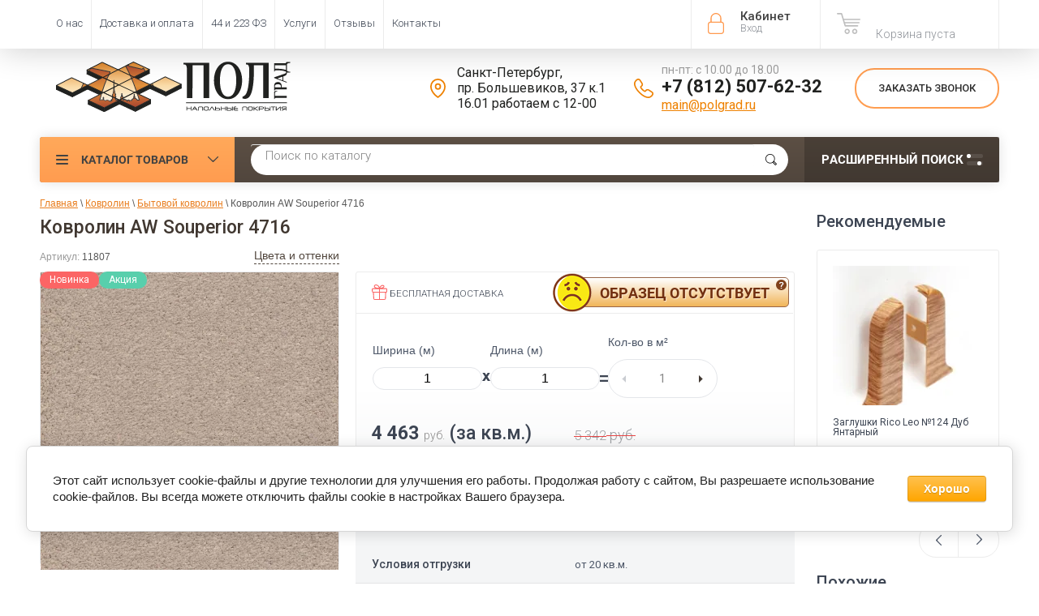

--- FILE ---
content_type: text/html; charset=utf-8
request_url: https://polgrad.ru/magazin/product/kovrolin-aw-souperior-4716
body_size: 36130
content:

	<!doctype html><html lang="ru"><head><meta charset="utf-8"><meta name="robots" content="all"><title>Купить Ковролин AW Souperior 4716 | Полград</title>
<!-- assets.top -->
<meta property="og:title" content="Ковролин AW Souperior 4716">
<meta name="twitter:title" content="Ковролин AW Souperior 4716">
<meta property="og:description" content="Ковролин AW Souperior 4716">
<meta name="twitter:description" content="Ковролин AW Souperior 4716">
<meta property="og:image" content="https://polgrad.ru/thumb/2/zp9sOhV2UOJFYBh6zTEfEA/300r400/d/4716_enl.jpg">
<meta name="twitter:image" content="https://polgrad.ru/thumb/2/zp9sOhV2UOJFYBh6zTEfEA/300r400/d/4716_enl.jpg">
<meta property="og:image:type" content="image/jpeg">
<meta property="og:image:width" content="300">
<meta property="og:image:height" content="400">
<meta property="og:type" content="website">
<meta property="og:url" content="https://polgrad.ru/magazin/product/kovrolin-aw-souperior-4716">
<meta property="og:site_name" content="ПОЛГРАД">
<meta name="twitter:card" content="summary">
<!-- /assets.top -->
<meta name="yandex-verification" content="5f3713aa64cc1537" /><meta name="description" content="Ковролин AW Souperior 4716 - большой выбор ковровых покрытий по низким ценам со склада рулонами и на отрез. Оптовые закупки от производителя. Помощь при выборе. Скидки постоянным клиентам."><meta name="keywords" content="Ковролин AW Souperior 4716"><meta name="SKYPE_TOOLBAR" content="SKYPE_TOOLBAR_PARSER_COMPATIBLE"><meta name="viewport" content="width=device-width, initial-scale=1.0, maximum-scale=1.0, user-scalable=no"><meta name="format-detection" content="telephone=no"><meta http-equiv="x-rim-auto-match" content="none"><!--1--><link rel="apple-touch-icon" sizes="180x180" href="/t/v3268/images/graf/apple-touch-icon.png"><link rel="manifest" href="/t/v3268/images/graf/site.webmanifest"><link rel="mask-icon" href="/t/v3268/images/graf/safari-pinned-tab.svg" color="#ff9c46"><meta name="msapplication-config" content="/t/v3268/images/graf/browserconfig.xml" /><meta name="msapplication-TileColor" content="#ffc40d"><meta name="theme-color" content="#ffffff"><script src="/g/libs/jquery/1.10.2/jquery.min.js"></script>	<link rel="stylesheet" href="/g/css/styles_articles_tpl.css">
<link rel='stylesheet' type='text/css' href='/shared/highslide-4.1.13/highslide.min.css'/>
<script type='text/javascript' src='/shared/highslide-4.1.13/highslide-full.packed.js'></script>
<script type='text/javascript'>
hs.graphicsDir = '/shared/highslide-4.1.13/graphics/';
hs.outlineType = null;
hs.showCredits = false;
hs.lang={cssDirection:'ltr',loadingText:'Загрузка...',loadingTitle:'Кликните чтобы отменить',focusTitle:'Нажмите чтобы перенести вперёд',fullExpandTitle:'Увеличить',fullExpandText:'Полноэкранный',previousText:'Предыдущий',previousTitle:'Назад (стрелка влево)',nextText:'Далее',nextTitle:'Далее (стрелка вправо)',moveTitle:'Передвинуть',moveText:'Передвинуть',closeText:'Закрыть',closeTitle:'Закрыть (Esc)',resizeTitle:'Восстановить размер',playText:'Слайд-шоу',playTitle:'Слайд-шоу (пробел)',pauseText:'Пауза',pauseTitle:'Приостановить слайд-шоу (пробел)',number:'Изображение %1/%2',restoreTitle:'Нажмите чтобы посмотреть картинку, используйте мышь для перетаскивания. Используйте клавиши вперёд и назад'};</script>

            <!-- 46b9544ffa2e5e73c3c971fe2ede35a5 -->
            <script src='/shared/s3/js/lang/ru.js'></script>
            <script src='/shared/s3/js/common.min.js'></script>
        <link rel='stylesheet' type='text/css' href='/shared/s3/css/calendar.css' /><link rel="icon" href="/favicon.svg" type="image/svg+xml">

<!--s3_require-->
<link rel="stylesheet" href="/g/basestyle/1.0.1/user/user.css" type="text/css"/>
<link rel="stylesheet" href="/g/basestyle/1.0.1/cookie.message/cookie.message.css" type="text/css"/>
<link rel="stylesheet" href="/g/basestyle/1.0.1/user/user.orange.css" type="text/css"/>
<script type="text/javascript" src="/g/basestyle/1.0.1/user/user.js" async></script>
<link rel="stylesheet" href="/g/s3/lp/lpc.v4/css/styles.css" type="text/css"/>
<link rel="stylesheet" href="/g/s3/lp/cookie.message/__landing_page_content_global.css" type="text/css"/>
<link rel="stylesheet" href="/g/s3/lp/cookie.message/colors_lpc.css" type="text/css"/>
<link rel="stylesheet" href="/g/basestyle/1.0.1/cookie.message/cookie.message.orange.css" type="text/css"/>
<script type="text/javascript" src="/g/basestyle/1.0.1/cookie.message/cookie.message.js" async></script>
<!--/s3_require-->

<!--s3_goal-->
<script src="/g/s3/goal/1.0.0/s3.goal.js"></script>
<script>new s3.Goal({map:{"14206":{"goal_id":"14206","object_id":"4781806","event":"submit","system":"metrika","label":"ONECLICK","code":"anketa"},"74806":{"goal_id":"74806","object_id":"47585221","event":"submit","system":"metrika","label":"feedback","code":"anketa"},"75006":{"goal_id":"75006","object_id":"47585221","event":"submit","system":"analytics","label":"feedback","code":"anketa"},"75206":{"goal_id":"75206","object_id":"4796806","event":"submit","system":"metrika","label":"feedback","code":"anketa"},"75406":{"goal_id":"75406","object_id":"4796806","event":"submit","system":"analytics","label":"feedback","code":"anketa"},"77806":{"goal_id":"77806","object_id":"4781806","event":"submit","system":"analytics","label":"oneclick_ga","code":"anketa"},"78006":{"goal_id":"78006","object_id":"4782006","event":"submit","system":"metrika","label":"subscribe","code":"anketa"},"78206":{"goal_id":"78206","object_id":"4782006","event":"submit","system":"analytics","label":"subscribe","code":"anketa"},"94102":{"goal_id":"94102","object_id":"406486","event":"submit","system":"metrika","label":"design","code":"anketa"},"652101":{"goal_id":"652101","object_id":"25997501","event":"submit","system":"metrika","label":"Forma1","code":"anketa"},"652301":{"goal_id":"652301","object_id":"27562701","event":"submit","system":"metrika","label":"Forma1","code":"anketa"},"652501":{"goal_id":"652501","object_id":"26230701","event":"submit","system":"metrika","label":"Forma1","code":"anketa"},"652701":{"goal_id":"652701","object_id":"28149301","event":"submit","system":"metrika","label":"Forma1","code":"anketa"},"652901":{"goal_id":"652901","object_id":"28138701","event":"submit","system":"metrika","label":"Forma1","code":"anketa"}}, goals: [], ecommerce:[{"ecommerce":{"detail":{"products":[{"id":"151212086","name":"Ковролин AW Souperior 4716","price":4463,"brand":"Associated Weavers (Бельгия)","category":"Ковролин/Бытовой ковролин/Ковролин для дома/Ковролин для спальни/Ковролин для детской комнаты/Ковролин AW/Ковролин в нарезку/Ковролин на пол"}]}}}]});</script>
<!--/s3_goal-->




	<link rel="stylesheet" type="text/css" href="/g/shop2v2/default/css/theme.less.css"><script type="text/javascript" src="/g/printme.js"></script>
<script type="text/javascript" src="/g/shop2v2/default/js/tpl.js"></script>
<script type="text/javascript" src="/g/shop2v2/default/js/baron.min.js"></script>
<script type="text/javascript" src="/t/v3268/images/shop2.2.local.min.js"></script>
<!--<script type="text/javascript" src="/g/shop2v2/default/js/shop2.2.js"></script>-->
<script type="text/javascript">shop2.init({"productRefs": {"141824486":{"availability_product":{"75848006":["151212086"]},"yml_sales_notes":{"\u043e\u0442 20 \u043a\u0432.\u043c.":["151212086"]},"razmery":{"\u0448\u0438\u0440\u0438\u043d\u0430 4 \u043c\u0435\u0442\u0440\u0430":["151212086"]},"kovrolin_kollekcia":{"6280286":["151212086"]},"kovrolin_klass":{"44735406":["151212086"]},"shirina_kovrolin":{"44769206":["151212086"]},"kovrolin_cvet":{"44735806":["151212086"]},"kovrolin_dizain":{"44740006":["151212086"]},"kovrolin_obsaa_tolsina":{"17":["151212086"]},"kovrolin_vysota_vorsa":{"15":["151212086"]},"kovrolin_osnovanie":{"44696406":["151212086"]},"kovrolin_tip_vorsa":{"71035406":["151212086"]},"kovrolin_sostav_vorsa":{"44696806":["151212086"]},"kovrolin_ves_19":{"2560":["151212086"]},"kovrolin_strana":{"44746406":["151212086"]},"kovrolin_klass_pozarobezopasnost":{"84898006":["151212086"]},"kovrolin_klass_iznosostojkosti":{"4767086":["151212086"]},"overlock_kovrolin_opis":{"74cf0bf3460ac4981cc07b5b7325cb30":["151212086"]},"informaciadizajneram":{"1febf09f931234901723c784befe610e":["151212086"]}},"118935486":{"yml_sales_notes":{"\u043e\u0442 10 \u043a\u0432.\u043c.":["127876286"]},"shirina_kovrolin":{"44769206":["127876286"]}},"469114406":{"yml_sales_notes":{"\u043e\u0442 2 \u0448\u0442.":["545507606"]}},"469118206":{"yml_sales_notes":{"\u043e\u0442 2 \u0448\u0442.":["545514606"]}},"734192486":{"yml_sales_notes":{"\u041f\u0440\u0438 \u043f\u043e\u043a\u0443\u043f\u043a\u0435 \u043f\u043b\u0438\u043d\u0442\u0443\u0441\u043e\u0432.":["912954486"]}},"1047666109":{"yml_sales_notes":{"\u043e\u0442 1 \u043f.\u043c.":["1250223109"]},"opisanie":{"1fa65998cdf09df06d46989dd092daaa":["1250223109"]},"shirina_kovrolin":{"44769606":["1250223109"]}},"1334725806":{"yml_sales_notes":{"\u043e\u0442 2 \u0448\u0442.":["1513253606"]}},"1334727606":{"yml_sales_notes":{"\u043e\u0442 2 \u0448\u0442.":["1513255406"]}},"1224222300":{"yml_sales_notes":{"\u043e\u0442 3 \u0448\u0442.":["1539836900"]}},"1460234502":{"yml_sales_notes":{"\u043e\u0442 10 \u043a\u0432.\u043c.":["1907829102"]},"shirina_kovrolin":{"44769606":["1907829102"]}},"1536079904":{"yml_sales_notes":{"\u043e\u0442 10 \u043a\u0432.\u043c.":["2093013904"]},"shirina_kovrolin":{"44769206":["2093013904"]}},"1536083504":{"yml_sales_notes":{"\u043e\u0442 10 \u043a\u0432.\u043c.":["2093017504"]},"shirina_kovrolin":{"44769206":["2093017504"]}},"2087260300":{"yml_sales_notes":{"\u043e\u0442 10 \u043a\u0432.\u043c.":["2583412900"]},"opisanie":{"836b90b69fef8ab57616c2cb3192320e":["2583412900"]},"shirina_kovrolin":{"44769206":["2583412900"]}}},"apiHash": {"getPromoProducts":"36dec1bcd526ca5bc09e1ad8d5ed617d","getSearchMatches":"ac26ad106586a528927768465ae6dea6","getFolderCustomFields":"2b186d0348f74446960b82efbc4d9b9e","getProductListItem":"0e01477e658b9e47d6bcce830d0e507e","cartAddItem":"250c5b920cc5dac681a1f8888fc919a2","cartRemoveItem":"22d37a3e3cae0718f9e86662aad589bb","cartUpdate":"c02958d547148a52c6c0935901d6e3af","cartRemoveCoupon":"a7b495783459aaeea86b5a633515e8ea","cartAddCoupon":"9223a4c6d6b213daa3f2256ec73774d6","deliveryCalc":"6a47301a10c084d520ddc6374fe579f0","printOrder":"d7e0f90a63f3d993da08ae8fb659d9d0","cancelOrder":"f03f5098f346b439665ba1caa7192e2b","cancelOrderNotify":"818bd20edf15ef40af5070938a087b8d","repeatOrder":"24585e67014a95aa0c040e2edc412c14","paymentMethods":"8296444efee584eacdb50727f69598c6","compare":"45e2743fb1f056c171422f3a604f7b20"},"verId": 739814,"mode": "product","step": "","uri": "/magazin","IMAGES_DIR": "/d/","my": {"gr_compare_tooltip_added":true,"list_picture_enlarge":"1","accessory":"\u0410\u043a\u0441\u0441\u0435\u0441\u0441\u0443\u0430\u0440\u044b","kit":"\u041d\u0430\u0431\u043e\u0440","recommend":"\u0420\u0435\u043a\u043e\u043c\u0435\u043d\u0434\u0443\u0435\u043c\u044b\u0435","similar":"\u041f\u043e\u0445\u043e\u0436\u0438\u0435","modification":"\u041c\u043e\u0434\u0438\u0444\u0438\u043a\u0430\u0446\u0438\u0438","unique_values":"1","pricelist_options_toggle":"1","special_alias":"\u0410\u043a\u0446\u0438\u044f","show_product_unit":"1","s3_img_method":"c","collection_image_width":"172"}});</script>
<style type="text/css">.product-item-thumb {width: 174px;}.product-item-thumb .product-image, .product-item-simple .product-image {height: 116px;width: 174px;}.product-item-thumb .product-amount .amount-title {width: 78px;}.product-item-thumb .product-price {width: 124px;}.shop2-product .product-side-l {width: 450px;}.shop2-product .product-image {height: 450px;width: 450px;}.shop2-product .product-thumbnails li {width: 140px;height: 140px;}</style><script src="https://www.googleoptimize.com/optimize.js?id=GTM-NM4NGTM"></script>  <link rel="stylesheet" href="/t/v3268/images/theme5/theme.min.css">  <link rel="stylesheet" href="/t/v3268/images/site.addons.scss.css"><link rel="stylesheet" href="/t/v3268/images/css/seo-style.scss.css"><!--<link rel="stylesheet" href="/t/v3268/images/css/theme.scss.css">--><!--[if lt IE 10]><script src="/g/libs/ie9-svg-gradient/0.0.1/ie9-svg-gradient.min.js"></script><script src="/g/libs/jquery-placeholder/2.0.7/jquery.placeholder.min.js"></script><script src="/g/libs/jquery-textshadow/0.0.1/jquery.textshadow.min.js"></script><script src="/g/s3/misc/ie/0.0.1/ie.js"></script><![endif]--><!--[if lt IE 9]><script src="/g/libs/html5shiv/html5.js"></script><![endif]--><script>
/*! lazysizes - v5.2.0-beta1 */
!function(a,b){var c=b(a,a.document);a.lazySizes=c,"object"==typeof module&&module.exports&&(module.exports=c)}("undefined"!=typeof window?window:{},function(a,b){"use strict";var c,d;if(function(){var b,c={lazyClass:"lazyload",loadedClass:"lazyloaded",loadingClass:"lazyloading",preloadClass:"lazypreload",errorClass:"lazyerror",autosizesClass:"lazyautosizes",srcAttr:"data-src",srcsetAttr:"data-srcset",sizesAttr:"data-sizes",minSize:40,customMedia:{},init:!0,expFactor:1.5,hFac:.8,loadMode:2,loadHidden:!0,ricTimeout:0,throttleDelay:125};d=a.lazySizesConfig||a.lazysizesConfig||{};for(b in c)b in d||(d[b]=c[b])}(),!b||!b.getElementsByClassName)return{init:function(){},cfg:d,noSupport:!0};var e=b.documentElement,f=a.Date,g=a.HTMLPictureElement,h="addEventListener",i="getAttribute",j=a[h],k=a.setTimeout,l=a.requestAnimationFrame||k,m=a.requestIdleCallback,n=/^picture$/i,o=["load","error","lazyincluded","_lazyloaded"],p={},q=Array.prototype.forEach,r=function(a,b){return p[b]||(p[b]=new RegExp("(\\s|^)"+b+"(\\s|$)")),p[b].test(a[i]("class")||"")&&p[b]},s=function(a,b){r(a,b)||a.setAttribute("class",(a[i]("class")||"").trim()+" "+b)},t=function(a,b){var c;(c=r(a,b))&&a.setAttribute("class",(a[i]("class")||"").replace(c," "))},u=function(a,b,c){var d=c?h:"removeEventListener";c&&u(a,b),o.forEach(function(c){a[d](c,b)})},v=function(a,d,e,f,g){var h=b.createEvent("Event");return e||(e={}),e.instance=c,h.initEvent(d,!f,!g),h.detail=e,a.dispatchEvent(h),h},w=function(b,c){var e;!g&&(e=a.picturefill||d.pf)?(c&&c.src&&!b[i]("srcset")&&b.setAttribute("srcset",c.src),e({reevaluate:!0,elements:[b]})):c&&c.src&&(b.src=c.src)},x=function(a,b){return(getComputedStyle(a,null)||{})[b]},y=function(a,b,c){for(c=c||a.offsetWidth;c<d.minSize&&b&&!a._lazysizesWidth;)c=b.offsetWidth,b=b.parentNode;return c},z=function(){var a,c,d=[],e=[],f=d,g=function(){var b=f;for(f=d.length?e:d,a=!0,c=!1;b.length;)b.shift()();a=!1},h=function(d,e){a&&!e?d.apply(this,arguments):(f.push(d),c||(c=!0,(b.hidden?k:l)(g)))};return h._lsFlush=g,h}(),A=function(a,b){return b?function(){z(a)}:function(){var b=this,c=arguments;z(function(){a.apply(b,c)})}},B=function(a){var b,c=0,e=d.throttleDelay,g=d.ricTimeout,h=function(){b=!1,c=f.now(),a()},i=m&&g>49?function(){m(h,{timeout:g}),g!==d.ricTimeout&&(g=d.ricTimeout)}:A(function(){k(h)},!0);return function(a){var d;(a=!0===a)&&(g=33),b||(b=!0,d=e-(f.now()-c),d<0&&(d=0),a||d<9?i():k(i,d))}},C=function(a){var b,c,d=99,e=function(){b=null,a()},g=function(){var a=f.now()-c;a<d?k(g,d-a):(m||e)(e)};return function(){c=f.now(),b||(b=k(g,d))}},D=function(){var g,m,o,p,y,D,F,G,H,I,J,K,L=/^img$/i,M=/^iframe$/i,N="onscroll"in a&&!/(gle|ing)bot/.test(navigator.userAgent),O=0,P=0,Q=0,R=-1,S=function(a){Q--,(!a||Q<0||!a.target)&&(Q=0)},T=function(a){return null==K&&(K="hidden"==x(b.body,"visibility")),K||!("hidden"==x(a.parentNode,"visibility")&&"hidden"==x(a,"visibility"))},U=function(a,c){var d,f=a,g=T(a);for(G-=c,J+=c,H-=c,I+=c;g&&(f=f.offsetParent)&&f!=b.body&&f!=e;)(g=(x(f,"opacity")||1)>0)&&"visible"!=x(f,"overflow")&&(d=f.getBoundingClientRect(),g=I>d.left&&H<d.right&&J>d.top-1&&G<d.bottom+1);return g},V=function(){var a,f,h,j,k,l,n,o,q,r,s,t,u=c.elements;if((p=d.loadMode)&&Q<8&&(a=u.length)){for(f=0,R++;f<a;f++)if(u[f]&&!u[f]._lazyRace)if(!N||c.prematureUnveil&&c.prematureUnveil(u[f]))ba(u[f]);else if((o=u[f][i]("data-expand"))&&(l=1*o)||(l=P),r||(r=!d.expand||d.expand<1?e.clientHeight>500&&e.clientWidth>500?500:370:d.expand,c._defEx=r,s=r*d.expFactor,t=d.hFac,K=null,P<s&&Q<1&&R>2&&p>2&&!b.hidden?(P=s,R=0):P=p>1&&R>1&&Q<6?r:O),q!==l&&(D=innerWidth+l*t,F=innerHeight+l,n=-1*l,q=l),h=u[f].getBoundingClientRect(),(J=h.bottom)>=n&&(G=h.top)<=F&&(I=h.right)>=n*t&&(H=h.left)<=D&&(J||I||H||G)&&(d.loadHidden||T(u[f]))&&(m&&Q<3&&!o&&(p<3||R<4)||U(u[f],l))){if(ba(u[f]),k=!0,Q>9)break}else!k&&m&&!j&&Q<4&&R<4&&p>2&&(g[0]||d.preloadAfterLoad)&&(g[0]||!o&&(J||I||H||G||"auto"!=u[f][i](d.sizesAttr)))&&(j=g[0]||u[f]);j&&!k&&ba(j)}},W=B(V),X=function(a){var b=a.target;if(b._lazyCache)return void delete b._lazyCache;S(a),s(b,d.loadedClass),t(b,d.loadingClass),u(b,Z),v(b,"lazyloaded")},Y=A(X),Z=function(a){Y({target:a.target})},$=function(a,b){try{a.contentWindow.location.replace(b)}catch(c){a.src=b}},_=function(a){var b,c=a[i](d.srcsetAttr);(b=d.customMedia[a[i]("data-media")||a[i]("media")])&&a.setAttribute("media",b),c&&a.setAttribute("srcset",c)},aa=A(function(a,b,c,e,f){var g,h,j,l,m,p;(m=v(a,"lazybeforeunveil",b)).defaultPrevented||(e&&(c?s(a,d.autosizesClass):a.setAttribute("sizes",e)),h=a[i](d.srcsetAttr),g=a[i](d.srcAttr),f&&(j=a.parentNode,l=j&&n.test(j.nodeName||"")),p=b.firesLoad||"src"in a&&(h||g||l),m={target:a},s(a,d.loadingClass),p&&(clearTimeout(o),o=k(S,2500),u(a,Z,!0)),l&&q.call(j.getElementsByTagName("source"),_),h?a.setAttribute("srcset",h):g&&!l&&(M.test(a.nodeName)?$(a,g):a.src=g),f&&(h||l)&&w(a,{src:g})),a._lazyRace&&delete a._lazyRace,t(a,d.lazyClass),z(function(){var b=a.complete&&a.naturalWidth>1;p&&!b||(b&&s(a,"ls-is-cached"),X(m),a._lazyCache=!0,k(function(){"_lazyCache"in a&&delete a._lazyCache},9)),"lazy"==a.loading&&Q--},!0)}),ba=function(a){if(!a._lazyRace){var b,c=L.test(a.nodeName),e=c&&(a[i](d.sizesAttr)||a[i]("sizes")),f="auto"==e;(!f&&m||!c||!a[i]("src")&&!a.srcset||a.complete||r(a,d.errorClass)||!r(a,d.lazyClass))&&(b=v(a,"lazyunveilread").detail,f&&E.updateElem(a,!0,a.offsetWidth),a._lazyRace=!0,Q++,aa(a,b,f,e,c))}},ca=C(function(){d.loadMode=3,W()}),da=function(){3==d.loadMode&&(d.loadMode=2),ca()},ea=function(){if(!m){if(f.now()-y<999)return void k(ea,999);m=!0,d.loadMode=3,W(),j("scroll",da,!0)}};return{_:function(){y=f.now(),c.elements=b.getElementsByClassName(d.lazyClass),g=b.getElementsByClassName(d.lazyClass+" "+d.preloadClass),j("scroll",W,!0),j("resize",W,!0),j("pageshow",function(a){if(a.persisted){var c=b.querySelectorAll("."+d.loadingClass);c.length&&c.forEach&&l(function(){c.forEach(function(a){a.complete&&ba(a)})})}}),a.MutationObserver?new MutationObserver(W).observe(e,{childList:!0,subtree:!0,attributes:!0}):(e[h]("DOMNodeInserted",W,!0),e[h]("DOMAttrModified",W,!0),setInterval(W,999)),j("hashchange",W,!0),["focus","mouseover","click","load","transitionend","animationend"].forEach(function(a){b[h](a,W,!0)}),/d$|^c/.test(b.readyState)?ea():(j("load",ea),b[h]("DOMContentLoaded",W),k(ea,2e4)),c.elements.length?(V(),z._lsFlush()):W()},checkElems:W,unveil:ba,_aLSL:da}}(),E=function(){var a,c=A(function(a,b,c,d){var e,f,g;if(a._lazysizesWidth=d,d+="px",a.setAttribute("sizes",d),n.test(b.nodeName||""))for(e=b.getElementsByTagName("source"),f=0,g=e.length;f<g;f++)e[f].setAttribute("sizes",d);c.detail.dataAttr||w(a,c.detail)}),e=function(a,b,d){var e,f=a.parentNode;f&&(d=y(a,f,d),e=v(a,"lazybeforesizes",{width:d,dataAttr:!!b}),e.defaultPrevented||(d=e.detail.width)&&d!==a._lazysizesWidth&&c(a,f,e,d))},f=function(){var b,c=a.length;if(c)for(b=0;b<c;b++)e(a[b])},g=C(f);return{_:function(){a=b.getElementsByClassName(d.autosizesClass),j("resize",g)},checkElems:g,updateElem:e}}(),F=function(){!F.i&&b.getElementsByClassName&&(F.i=!0,E._(),D._())};return k(function(){d.init&&F()}),c={cfg:d,autoSizer:E,loader:D,init:F,uP:w,aC:s,rC:t,hC:r,fire:v,gW:y,rAF:z}});
</script><!-- start vk pixel --><script type="text/javascript" src="/t/v3268/images/js/pixel_vk.js"></script><!-- end vk pixel --><script type="text/javascript" src="/t/v3268/images/js/calltrckng.js"></script><script async id="zd_ct_phone_script" src="https://my.zadarma.com/js/ct_phone.min.js"></script>
<style>
	.shop-group-kinds .shop-kind-item + .shop-kind-item,
	.shop-product-desc .desc-area:not(.r-tabs-panel)
	{
		display:none;
	}
</style>
<link rel="stylesheet" href="/t/v3268/images/css/first_screen_styles.scss.css"><link rel="stylesheet" href="/t/v3268/images/css/dop_styles.scss.css"></head><body  ><!-- Google Tag Manager (noscript) --><noscript><iframe src="https://www.googletagmanager.com/ns.html?id=GTM-WN7J8PX"height="0" width="0" style="display:none;visibility:hidden"></iframe></noscript><!-- End Google Tag Manager (noscript) --><div class="roistat"><script type="text/javascript">
var ZCallbackWidgetLinkId  = 'bbaa0079bf0321213f6752f990e94a16';
var ZCallbackWidgetDomain  = 'my.zadarma.com';
(function(){
    var lt = document.createElement('script');
    lt.type ='text/javascript';
    lt.charset = 'utf-8';
    lt.async = true;
    lt.src = 'https://' + ZCallbackWidgetDomain + '/callbackWidget/js/main.min.js';
    var sc = document.getElementsByTagName('script')[0];
    if (sc) sc.parentNode.insertBefore(lt, sc);
    else document.documentElement.firstChild.appendChild(lt);
})();
</script></div><div class="site-wrapper"><div class="overlay-bg"></div><div class="top-panel-wrapper"><div class="top-panel clear-self"><div 111 class="right-side"><div class="block-user">
	<div class="block-title">Кабинет<span>Вход</span></div>
	<div class="block-body">
		<div class="block-title">Кабинет<span>Вход</span></div>
					<form method="post" action="/users">
				<div class="block-body-in">
				<input type="hidden" name="mode" value="login">
				<div class="field name">
					<label class="input"><input type="text" name="login" id="login" tabindex="1" value="" placeholder="Логин или e-mail"></label>
				</div>
				<div class="field password clear-self">
					<label class="input pass"><input type="password" name="password" id="password" tabindex="2" value="" placeholder="Пароль"></label>
					<button type="submit">вход</button>
					<a href="/users/forgot_password" class="forgot">Забыли пароль?</a>
				</div>
				</div>
				<div class="field links clear-self">
					<a href="/users/register" class="register">Регистрация</a>
					
				</div>
			<re-captcha data-captcha="recaptcha"
     data-name="captcha"
     data-sitekey="6LcNwrMcAAAAAOCVMf8ZlES6oZipbnEgI-K9C8ld"
     data-lang="ru"
     data-rsize="invisible"
     data-type="image"
     data-theme="light"></re-captcha></form>
			</div>
</div><div id="shop2-cart-preview">
			<div class="shop2-block cart-preview ">
		<a href="/magazin/cart">
			<div class="block-body">
								<div class="cart-sum emp">Корзина пуста</div>
				<div class="cart-col"> 0  <span>0</span></div>
	            			</div>
		</a>
	</div>
</div><!-- Cart Preview --></div><div class="left-side clear-self"><div class="top-menu-button">меню</div><div class="top-menu-wrapper"><div class="top-menu-close"><span class="s1">меню</span><span class="s2">Каталог товаров</span></div><div class="top-menu-scroller"><ul class="top-categor"><li class="opened"><a  href="/magazin/folder/kovrolin" >Ковролин</a></li><li><a  href="/magazin/folder/kovrovaya-plitka" >Ковровая плитка</a></li><li><a  href="/magazin/folder/iskusstvennaya-trava" >Искусственная трава</a></li><li><a  href="/magazin/folder/spc-laminat" >SPC Ламинат (плитка)</a></li><li><a  href="/magazin/folder/kvarts-vinilovaya-plitka" >Кварцвиниловая плитка LVT</a></li><li><a  href="/magazin/folder/linoleum" >Линолеум</a></li><li><a  href="/magazin/folder/vystavochnyye-materialy" >Выставочные материалы</a></li><li><a  href="/magazin/folder/soputstvuyuschie-tovary" >Сопутствующие товары</a></li><li><a  href="/magazin/folder/plintusa-ugolki-porozhki" >Плинтус, уголки и аксессуары</a></li><li><a  href="/magazin/folder/likvidatsiya-ostatkov" >Ликвидация остатков</a></li></ul><ul class="top-menu"><li><a  href="/o-nas" >О нас</a><ul class="level-2"><li><a  href="/design" >Сотрудничество</a></li><li><a  href="/post_poly" >Статьи</a></li></ul></li><li><a  href="/dostavka" >Доставка и оплата</a></li><li><a  href="/tender" >44 и 223 ФЗ</a><ul class="level-2"><li><a  href="/vozvrat-tovara" >Возврат товара</a></li></ul></li><li><a  href="/uslugi" >Услуги</a></li><li><a rel=nofollow href="https://market.yandex.ru/shop/255036/reviews" >Отзывы</a></li><li><a  href="/contacts" >Контакты</a></li></ul></div></div></div></div></div><header role="banner" class="site-header"><div class="site-header-in"><div class="left-side"><div class="logo"><a href="//polgrad.ru"><img src=/thumb/2/5ehE4JEvDlNAlhermMP_0w/300r100/d/logo2.svg alt="/"></a></div><div class="site-name-in"><div class="site-name"><a href="//polgrad.ru"></a></div><div class="site-description"></div></div></div><div class="right-side"><div class="right-side-in"><div class="contacts"><div class="address"><div class="icon"></div><div class="body">Санкт-Петербург,<br />
пр. Большевиков, 37 к.1<br />
16.01 работаем с 12-00</div></div><div class="phones"><div class="icon"></div><div class="phones-wrap"><div class="worktime">пн-пт: с 10.00 до 18.00</div><div class="phone"><a href="tel:+7 (812) 507-62-32">+7 (812) 507-62-32</a></div><div class="mail"><a href="mailto:main@polgrad.ru">main@polgrad.ru</a></div></div></div></div><div class="callback"><div class="btn">Заказать звонок</div></div></div></div></div></header> <!-- .site-header --><div class="search-panel clear-self"><div class="search-panel-in"><div class="left-side"><div class="left-categor-wrapper"><div class="left-categor-title">Каталог товаров</div><div class="left-folders"><ul class="left-categor popup_folder"><li class="opened"><a  href="/magazin/folder/kovrolin" >Ковролин</a><ul class="level-2"><li><a  href="/magazin/folder/kovrolin-dlya-doma-bytovoy" >Бытовой ковролин</a></li><li><a  href="/magazin/folder/kovrolin-dlya-ofisa-kommercheskiy" >Коммерческий ковролин</a></li></ul></li><li><a  href="/magazin/folder/kovrovaya-plitka" >Ковровая плитка</a><ul class="level-2"><li><a  href="/magazin/folder/kovrovaya-plitka-associated-weavers" >Associated Weavers (Бельгия)</a></li><li><a  href="/magazin/folder/kovrovaya-plitka-betap" >Betap (Нидерланды)</a></li><li><a  href="/magazin/folder/kovrovaya-plitka-desso" >Desso (Нидерланды)</a></li><li><a  href="/magazin/folder/bonkeel-niderlandy" >Bonkeel (Нидерланды)</a></li></ul></li><li><a  href="/magazin/folder/iskusstvennaya-trava" >Искусственная трава</a><ul class="level-2"><li><a  href="/magazin/folder/dekorativnaya-trava" >Декоративная трава</a></li><li><a  href="/magazin/folder/sportivnaya-trava" >Спортивная трава</a></li><li><a  href="/magazin/folder/soputstvuyushchiye-tovary-dlya-travy" >Сопутствующие товары для травы</a></li></ul></li><li><a  href="/magazin/folder/spc-laminat" >SPC Ламинат (плитка)</a></li><li><a  href="/magazin/folder/kvarts-vinilovaya-plitka" >Кварцвиниловая плитка LVT</a><ul class="level-2"><li><a  href="/magazin/folder/zamkovyy" >Замковый тип</a></li><li><a  href="/magazin/folder/kleyevoy" >Клеевой тип</a></li><li><a  href="/magazin/folder/plitka-pvh" >Плитка ПВХ</a><ul class="level-3"><li><a  href="/magazin/folder/zamkovyj-tip" >Замковый тип</a></li><li><a  href="/magazin/folder/kleevoj-tip" >Клеевой тип</a></li></ul></li></ul></li><li><a  href="/magazin/folder/linoleum" >Линолеум</a><ul class="level-2"><li><a  href="/magazin/folder/bytovoy" >Бытовой линолеум</a></li><li><a  href="/magazin/folder/polukommercheskiy" >Полукоммерческий линолеум</a></li><li><a  href="/magazin/folder/kommercheskiy" >Коммерческий линолеум</a></li><li><a  href="/magazin/folder/kommercheskiy-gomogennyy" >Гомогенный линолеум</a></li></ul></li><li><a  href="/magazin/folder/vystavochnyye-materialy" >Выставочные материалы</a><ul class="level-2"><li><a  href="/magazin/folder/vystavochnyy-kovrolin" >Выставочный ковролин</a><ul class="level-3"><li><a  href="/magazin/folder/polis" >Polis</a></li><li><a  href="/magazin/folder/era" >Era</a></li><li><a  href="/magazin/folder/salsa-1" >Salsa</a></li><li><a  href="/magazin/folder/sunrise" >Sunrise</a></li><li><a  href="/magazin/folder/reflex" >Reflex</a></li></ul></li></ul></li><li><a  href="/magazin/folder/soputstvuyuschie-tovary" >Сопутствующие товары</a><ul class="level-2"><li><a  href="/magazin/folder/kley" >Клей</a></li><li><a  href="/magazin/folder/podlozhka" >Подложка</a></li><li><a  href="/magazin/folder/kleykaya-lenta" >Клейкая лента</a></li><li><a  href="/magazin/folder/porozhki" >Порожки</a></li></ul></li><li><a  href="/magazin/folder/plintusa-ugolki-porozhki" >Плинтус, уголки и аксессуары</a><ul class="level-2"><li><a  href="/magazin/folder/plastikovyye-plintusa" >Пластиковые плинтусы</a><ul class="level-3"><li><a  href="/magazin/folder/plintusy" >Плинтусы</a></li><li><a  href="/magazin/folder/vnutrenniye-ugly" >Внутренние углы</a></li><li><a  href="/magazin/folder/naruzhnyye-ugly" >Наружные углы</a></li><li><a  href="/magazin/folder/soyediniteli" >Соединители</a></li><li><a  href="/magazin/folder/zaglushki" >Заглушки</a></li></ul></li><li><a  href="/magazin/folder/allyuminiyevyye-plintusy" >Аллюминиевые плинтусы</a></li><li><a  href="/magazin/folder/kovrovyj-plintus" >Ковровый плинтус</a></li></ul></li><li><a  href="/magazin/folder/likvidatsiya-ostatkov" >Ликвидация остатков</a></li></ul></div></div></div><div class="right-side">	
    
<div class="search-online-store">
	<div class="block-title">Расширенный поиск <span class="s1"><span class="s2"></span><span class="s3"></span></span></div>

	<div class="block-body">
		<form class="dropdown" action="/magazin/search" enctype="multipart/form-data">
			<input type="hidden" name="sort_by" value="">

							<div class="field select" style="border-top:none;">
					<span class="field-title">Выберите категорию</span>
					<select name="s[folder_id]" id="s[folder_id]">
						<option value="">Все</option>
																											                            <option value="699848221" >
	                                 Ковролин
	                            </option>
	                        														                            <option value="133069006" >
	                                &raquo; Бытовой ковролин
	                            </option>
	                        														                            <option value="133069206" >
	                                &raquo; Коммерческий ковролин
	                            </option>
	                        														                            <option value="177259406" >
	                                 Ковровая плитка
	                            </option>
	                        														                            <option value="5013306" >
	                                &raquo; Associated Weavers (Бельгия)
	                            </option>
	                        														                            <option value="239853806" >
	                                &raquo; Betap (Нидерланды)
	                            </option>
	                        														                            <option value="239724606" >
	                                &raquo; Desso (Нидерланды)
	                            </option>
	                        														                            <option value="185434509" >
	                                &raquo; Bonkeel (Нидерланды)
	                            </option>
	                        														                            <option value="144212406" >
	                                 Искусственная трава
	                            </option>
	                        														                            <option value="233009406" >
	                                &raquo; Декоративная трава
	                            </option>
	                        														                            <option value="233009206" >
	                                &raquo; Спортивная трава
	                            </option>
	                        														                            <option value="233009606" >
	                                &raquo; Сопутствующие товары для травы
	                            </option>
	                        														                            <option value="255920501" >
	                                 SPC Ламинат (плитка)
	                            </option>
	                        														                            <option value="6046886" >
	                                 Кварцвиниловая плитка LVT
	                            </option>
	                        														                            <option value="170305006" >
	                                &raquo; Замковый тип
	                            </option>
	                        														                            <option value="170305206" >
	                                &raquo; Клеевой тип
	                            </option>
	                        														                            <option value="269303086" >
	                                &raquo; Плитка ПВХ
	                            </option>
	                        														                            <option value="270372686" >
	                                &raquo;&raquo; Замковый тип
	                            </option>
	                        														                            <option value="270372886" >
	                                &raquo;&raquo; Клеевой тип
	                            </option>
	                        														                            <option value="699847821" >
	                                 Линолеум
	                            </option>
	                        														                            <option value="166504406" >
	                                &raquo; Бытовой линолеум
	                            </option>
	                        														                            <option value="166504606" >
	                                &raquo; Полукоммерческий линолеум
	                            </option>
	                        														                            <option value="166504806" >
	                                &raquo; Коммерческий линолеум
	                            </option>
	                        														                            <option value="166505006" >
	                                &raquo; Гомогенный линолеум
	                            </option>
	                        														                            <option value="234529206" >
	                                 Выставочные материалы
	                            </option>
	                        														                            <option value="171901006" >
	                                &raquo; Выставочный ковролин
	                            </option>
	                        														                            <option value="50425702" >
	                                &raquo;&raquo; Polis
	                            </option>
	                        														                            <option value="50659702" >
	                                &raquo;&raquo; Era
	                            </option>
	                        														                            <option value="201026006" >
	                                &raquo;&raquo; Salsa
	                            </option>
	                        														                            <option value="234858006" >
	                                &raquo;&raquo; Sunrise
	                            </option>
	                        														                            <option value="234858206" >
	                                &raquo;&raquo; Reflex
	                            </option>
	                        														                            <option value="699849021" >
	                                 Сопутствующие товары
	                            </option>
	                        														                            <option value="203752006" >
	                                &raquo; Клей
	                            </option>
	                        														                            <option value="203752206" >
	                                &raquo; Подложка
	                            </option>
	                        														                            <option value="203752606" >
	                                &raquo; Клейкая лента
	                            </option>
	                        														                            <option value="108716686" >
	                                &raquo; Порожки
	                            </option>
	                        														                            <option value="699848621" >
	                                 Плинтус, уголки и аксессуары
	                            </option>
	                        														                            <option value="153888006" >
	                                &raquo; Пластиковые плинтусы
	                            </option>
	                        														                            <option value="237341406" >
	                                &raquo;&raquo; Плинтусы
	                            </option>
	                        														                            <option value="237341606" >
	                                &raquo;&raquo; Внутренние углы
	                            </option>
	                        														                            <option value="237341806" >
	                                &raquo;&raquo; Наружные углы
	                            </option>
	                        														                            <option value="237342006" >
	                                &raquo;&raquo; Соединители
	                            </option>
	                        														                            <option value="7588886" >
	                                &raquo;&raquo; Заглушки
	                            </option>
	                        														                            <option value="224964206" >
	                                &raquo; Аллюминиевые плинтусы
	                            </option>
	                        														                            <option value="89357702" >
	                                &raquo; Ковровый плинтус
	                            </option>
	                        														                            <option value="162523606" >
	                                 Ликвидация остатков
	                            </option>
	                        											</select>
				</div>

				<div id="shop2_search_custom_fields"></div>
			
							<div class="field dimension clear-self">
					<span class="field-title">Цена (руб.):</span>
					<div class="range_slider_wrapper">
						
							<label class="range min">
								<strong>от</strong>
	                            <span class="input"><input name="s[price][min]" type="text" size="5" class="small low" data-min="0" value="0" /></span>
	                        </label>
	                        <label class="range max">  
	                        	<strong>до</strong>
								<span class="input"><input name="s[price][max]" type="text" size="5" class="small hight" data-max="40000" value="40000" /></span>
							</label>
							<div class="input_range_slider price"></div>
					 </div>
				</div>
			
<!-- 							<div class="field dimension clear-self">
					<span class="field-title">Цена (руб.):</span><br>
					<label class="start">
						<span class="input"><input name="s[price][min]" placeholder="от" type="text" value=""></span>
					</label>
					<label class="end">
						<span class="input"><input name="s[price][max]" placeholder="до" type="text" value=""></span>
					</label>
				</div>
			 -->

							<div class="field text">
					<label class="field-title" for="s[name]">Название</label>
					<label class="input"><input type="text" name="s[name]" id="s[name]" value=""></label>
				</div>
			
							<div class="field text">
					<label class="field-title" for="s[article">Артикул:</label>
					<label class="input"><input type="text" name="s[article]" id="s[article" value=""></label>
				</div>
			
							<div class="field text">
					<label class="field-title" for="search_text">Текст</label>
					<label class="input"><input type="text" name="search_text" id="search_text"  value=""></label>
				</div>
			
						<div id="shop2_search_global_fields">
				
																															</div>
						
							<div class="field select">
					<span class="field-title">Производитель</span>
					<select name="s[vendor_id]">
						<option value="">Все</option>          
	                    	                        <option value="58318900" >Allure</option>
	                    	                        <option value="20765206" >ALMA S.P.A. (Италия)</option>
	                    	                        <option value="50216501" >Alta Step (Россия)</option>
	                    	                        <option value="40103486" >Amorin (Португалия)</option>
	                    	                        <option value="21272406" >Amtico (Великобритания)</option>
	                    	                        <option value="19847406" >Arbiton (Польша)</option>
	                    	                        <option value="11809406" >Associated Weavers (Бельгия)</option>
	                    	                        <option value="21272606" >Balsan (Франция)</option>
	                    	                        <option value="11797006" >Balta (Бельгия)</option>
	                    	                        <option value="17688006" >Balta/ITC (Бельгия)</option>
	                    	                        <option value="21365406" >Beauflor</option>
	                    	                        <option value="8126406" >Beaulieu Real (Бельгия)</option>
	                    	                        <option value="12769006" >Beaulieu Wielsbeke</option>
	                    	                        <option value="11809606" >Betap (Нидерланды)</option>
	                    	                        <option value="11809006" >BIG</option>
	                    	                        <option value="19894806" >Bonkeel</option>
	                    	                        <option value="8135006" >Bostik</option>
	                    	                        <option value="19789406" >Caleo (Южная Корея)</option>
	                    	                        <option value="36925302" >CARPETOFF (Украина)</option>
	                    	                        <option value="1976686" >Ceresit</option>
	                    	                        <option value="20763006" >Cezar (Польша)</option>
	                    	                        <option value="17470006" >Classen (Германия)</option>
	                    	                        <option value="11809806" >Condor (Нидерланды)</option>
	                    	                        <option value="21305606" >Creatuft</option>
	                    	                        <option value="8288206" >Delta</option>
	                    	                        <option value="21219406" >DESSO (Нидерланды)</option>
	                    	                        <option value="19789806" >DEVI by Danfoss (Дания)</option>
	                    	                        <option value="19869006" >Diele</option>
	                    	                        <option value="19370206" >Dinarsu Hali</option>
	                    	                        <option value="617286" >EcoClick+ (Южная Корея)</option>
	                    	                        <option value="21269606" >Ege (Дания)</option>
	                    	                        <option value="15040806" >Egger</option>
	                    	                        <option value="1347286" >ESCOM (Россия)</option>
	                    	                        <option value="15431206" >Expoline</option>
	                    	                        <option value="15774606" >Exporadu (Бельгия)</option>
	                    	                        <option value="13865806" >FineFloor (Бельгия)</option>
	                    	                        <option value="19514606" >Forbo (Великобритания)</option>
	                    	                        <option value="8139206" >Forbo Eurocol BV</option>
	                    	                        <option value="76402100" >Girloon (Германия)</option>
	                    	                        <option value="19370406" >GOLDEN FALCON</option>
	                    	                        <option value="50446102" >Grabo (Венгрия)</option>
	                    	                        <option value="19900606" >Granorte</option>
	                    	                        <option value="13819406" >Holiaf</option>
	                    	                        <option value="8144406" >Homakoll</option>
	                    	                        <option value="13783606" >Ideal</option>
	                    	                        <option value="542886" >Interfloor (Великобритания)</option>
	                    	                        <option value="19818406" >IQ Watt (Канада)</option>
	                    	                        <option value="21269806" >Isoplaat</option>
	                    	                        <option value="11810206" >ITC</option>
	                    	                        <option value="19819406" >IVC Group (Бельгия)</option>
	                    	                        <option value="9857406" >Izora</option>
	                    	                        <option value="12769206" >Juteks</option>
	                    	                        <option value="11877006" >Kalinka (Россия)</option>
	                    	                        <option value="19516006" >Kaplan Kardesler</option>
	                    	                        <option value="36925702" >KAPLANCER (Турция)</option>
	                    	                        <option value="19370606" >Karat</option>
	                    	                        <option value="8953806" >Kastamonu (Россия)</option>
	                    	                        <option value="14286206" >KERRANOVA</option>
	                    	                        <option value="52517886" >Korner (Польша)</option>
	                    	                        <option value="19487406" >Kronopol (Польша)</option>
	                    	                        <option value="5754406" >Kronostar (Россия)</option>
	                    	                        <option value="21305806" >Lano</option>
	                    	                        <option value="7269901" >Lino Fatra (Чехия)</option>
	                    	                        <option value="60289300" >Linosmart</option>
	                    	                        <option value="1346886" >Milliken (Великобритания)</option>
	                    	                        <option value="35667686" >Modulyss (Бельгия)</option>
	                    	                        <option value="19515606" >Moldabela SRL</option>
	                    	                        <option value="20710206" >Optilawn/Оптилон (Россия)</option>
	                    	                        <option value="8126206" >Orotex</option>
	                    	                        <option value="36925502" >OZ CAPLAN (Турция)</option>
	                    	                        <option value="74766700" >Pergo Vinyl</option>
	                    	                        <option value="36925902" >PLATO HALI (Турция)</option>
	                    	                        <option value="21215606" >POINTEX S.P.A. (Италия)</option>
	                    	                        <option value="10931606" >POLGRAD</option>
	                    	                        <option value="15305606" >Profitex</option>
	                    	                        <option value="19370806" >Radjab</option>
	                    	                        <option value="19371006" >Ragolle Rugs (Бельгия)</option>
	                    	                        <option value="8126606" >Rainbow</option>
	                    	                        <option value="11881406" >Rainbow (Индия)</option>
	                    	                        <option value="8144206" >Rico Grace</option>
	                    	                        <option value="7562606" >Rico Leo</option>
	                    	                        <option value="609486" >RusCarpetTiles (Россия)</option>
	                    	                        <option value="9857606" >Sedacor</option>
	                    	                        <option value="19371206" >SHAHINTEX</option>
	                    	                        <option value="8131606" >Sintelon (Сербия)</option>
	                    	                        <option value="5754206" >Sinteros (Россия)</option>
	                    	                        <option value="10918806" >SmartFloor</option>
	                    	                        <option value="20761206" >Sommer (Франция)</option>
	                    	                        <option value="59038100" >Steico (Великобритания)</option>
	                    	                        <option value="1522486" >TAIGA (Россия)</option>
	                    	                        <option value="56104821" >Tarkett (Россия)</option>
	                    	                        <option value="40169686" >Tarkett (Сербия)</option>
	                    	                        <option value="76413700" >Tasibel (Бельгия)</option>
	                    	                        <option value="19516206" >TAT</option>
	                    	                        <option value="19818606" >Thermo (Швеция)</option>
	                    	                        <option value="19392006" >Timzo (Нидерланды)</option>
	                    	                        <option value="5754806" >Upofloor</option>
	                    	                        <option value="19371406" >Urgaz</option>
	                    	                        <option value="36925102" >URGGAZCARPET (Узбекистан)</option>
	                    	                        <option value="11810406" >Vebe (Нидерланды)</option>
	                    	                        <option value="19371606" >Venera</option>
	                    	                        <option value="19734006" >Vinilam Contesse NV (Бельгия)</option>
	                    	                        <option value="19371806" >Vitebsk</option>
	                    	                        <option value="11400006" >Vitebsk (Беларусь)</option>
	                    	                        <option value="19790006" >Warmstad (Россия)</option>
	                    	                        <option value="8146406" >Werner Muller</option>
	                    	                        <option value="19516606" >Бал текстиль</option>
	                    	                        <option value="11810606" >Балттекстиль</option>
	                    	                        <option value="18418406" >Бельгия</option>
	                    	                        <option value="8243806" >Бельгия (Roger Vanden Berghe)</option>
	                    	                        <option value="37091302" >Витебские ковры (Беларусь)</option>
	                    	                        <option value="6349006" >Зартекс</option>
	                    	                        <option value="8062502" >Изобонд</option>
	                    	                        <option value="17746806" >Изопак</option>
	                    	                        <option value="11452006" >Индия</option>
	                    	                        <option value="9555806" >Калинка</option>
	                    	                        <option value="19516406" >Карат</option>
	                    	                        <option value="17752206" >Китай</option>
	                    	                        <option value="15305406" >Ковротекс</option>
	                    	                        <option value="59215900" >Комитекс (Россия)</option>
	                    	                        <option value="20110006" >Люберецкие ковры</option>
	                    	                        <option value="19515406" >Люберцы</option>
	                    	                        <option value="19372006" >Меринос</option>
	                    	                        <option value="11875806" >Меринос (Китай)</option>
	                    	                        <option value="11876406" >Меринос (Россия)</option>
	                    	                        <option value="11876006" >Меринос (Турция)</option>
	                    	                        <option value="6349206" >Нева-Тафт</option>
	                    	                        <option value="15393606" >Нидерланды</option>
	                    	                        <option value="11810806" >Политекс</option>
	                    	                        <option value="11412206" >Рекос</option>
	                    	                        <option value="17747206" >Ресурс</option>
	                    	                        <option value="15409806" >Россия</option>
	                    	                        <option value="14944806" >Спектра</option>
	                    	                        <option value="9590806" >Теплолюкс (Россия)</option>
	                    	                        <option value="8266406" >Турция</option>
	                    	                        <option value="19515806" >Чайная королева</option>
	                    	                        <option value="15896406" >Щекинский линолеум</option>
	                    					</select>
				</div>
			
							<div class="field select">
					<span class="field-title">Новинка</span>
					<select name="s[new]">
						<option value="">Все</option>
	                    <option value="1">да</option>
	                    <option value="0">нет</option>
					</select>
				</div>
			
							<div class="field select">
					<span class="field-title">Спецпредложение</span>
					<select name="s[special]">
						<option value="">Все</option>
	                    <option value="1">да</option>
	                    <option value="0">нет</option>
					</select>
				</div>
			
							<div class="field select">
					<span class="field-title">Результатов на странице</span>
					<select name="s[products_per_page]">
									            				            				            <option value="5">5</option>
			            				            				            <option value="20">20</option>
			            				            				            <option value="35">35</option>
			            				            				            <option value="50">50</option>
			            				            				            <option value="65">65</option>
			            				            				            <option value="80">80</option>
			            				            				            <option value="95">95</option>
			            					</select>
				</div>
			
			<div class="submit">
				<button type="submit" class="search-btn">Показать</button>
			</div>
		<re-captcha data-captcha="recaptcha"
     data-name="captcha"
     data-sitekey="6LcNwrMcAAAAAOCVMf8ZlES6oZipbnEgI-K9C8ld"
     data-lang="ru"
     data-rsize="invisible"
     data-type="image"
     data-theme="light"></re-captcha></form>
	</div>
</div><!-- Search Form --></div><div class="center"><div class="site-search"><form action="/magazin/search" enctype="multipart/form-data" class="clear-self"><div class="form-inner"><button type="submit" value="найти"></button><label><input type="text" name="search_text" value="Поиск по каталогу" onfocus="if(this.value=='Поиск по каталогу')this.value=''" onblur="if(this.value=='')this.value='Поиск по каталогу'"></label></div><input type="hidden" name="s[sort_by]" value="price asc"><re-captcha data-captcha="recaptcha"
     data-name="captcha"
     data-sitekey="6LcNwrMcAAAAAOCVMf8ZlES6oZipbnEgI-K9C8ld"
     data-lang="ru"
     data-rsize="invisible"
     data-type="image"
     data-theme="light"></re-captcha></form></div></div></div></div><div class="site-container"><aside role="complementary" class="site-sidebar right">	
			<div class="shop-kind-item-wr clear-self">
			<h4 class="shop-collection-header">
									Рекомендуемые
							</h4>
		
			<div class="shop-group-kinds">
										
<div class="shop-kind-item clear-self">
				<div class="kind-image-wr clear-self">	
				<div class="kind-image">
					
					<a href="/magazin/product/zaglushki-para-124-dub-yantarnyy">
												<img src="/thumb/2/3OOhlzSOskR0DFKsVzFjEQ/172c205/d/%D0%97%D0%B0%D0%B3%D0%BB%D1%83%D1%88%D0%BA%D0%B8%28%D0%BF%D0%B0%D1%80%D0%B0%29124_%D0%94%D1%83%D0%B1_%D1%8F%D0%BD%D1%82%D0%B0%D1%80%D0%BD%D1%8B%D0%B9.jpg" alt="Заглушки Rico Leo №124 Дуб Янтарный" />
											</a>
					<div class="verticalMiddle"></div>
												
				</div>
				<div class="kind-details">
					<div class="kind-name"><a href="/magazin/product/zaglushki-para-124-dub-yantarnyy">Заглушки Rico Leo №124 Дуб Янтарный</a></div>
																<div class="product-price">
															
		
	<div class="price-old "><span>
		<strong>35</strong>
		
			руб.	
	</span></div>

									<div class="price-current">
		<strong>25</strong> <span>руб.</span>
		(за шт.)	</div>
																				</div>
									</div>
			</div>
			<div class="shop2-clear-container"></div>
			
	</div>										
<div class="shop-kind-item clear-self">
				<div class="kind-image-wr clear-self">	
				<div class="kind-image">
					
					<a href="/magazin/product/ugol-naruzhnyy-rico-leo-no174-bereza">
												<img src="/thumb/2/N33Foqd_pS5BRCfClEMrqg/172c205/d/174_1.png" alt="Угол Наружный Rico Leo №174 Береза" />
											</a>
					<div class="verticalMiddle"></div>
												
				</div>
				<div class="kind-details">
					<div class="kind-name"><a href="/magazin/product/ugol-naruzhnyy-rico-leo-no174-bereza">Угол Наружный Rico Leo №174 Береза</a></div>
																<div class="product-price">
															
		
	<div class="price-old "><span>
		<strong>35</strong>
		
			руб.	
	</span></div>

									<div class="price-current">
		<strong>25</strong> <span>руб.</span>
		(за шт.)	</div>
																				</div>
									</div>
			</div>
			<div class="shop2-clear-container"></div>
			
	</div>										
<div class="shop-kind-item clear-self">
				<div class="kind-image-wr clear-self">	
				<div class="kind-image">
					
					<a href="/magazin/product/ugol-naruzhnyj-korner-lp-50-listwa-114">
												<img src="/thumb/2/YHFtWS0GK598vczoSPMPiQ/172c205/d/vneshnij_ugol_listwa_114_2.jpg" alt="Угол наружный Korner LP-50 Listwa 114" />
											</a>
					<div class="verticalMiddle"></div>
												
				</div>
				<div class="kind-details">
					<div class="kind-name"><a href="/magazin/product/ugol-naruzhnyj-korner-lp-50-listwa-114">Угол наружный Korner LP-50 Listwa 114</a></div>
																<div class="product-price">
															
		
	<div class="price-old "><span>
		<strong>175</strong>
		
			руб.	
	</span></div>

									<div class="price-current">
		<strong>95</strong> <span>руб.</span>
		(за шт.)	</div>
																				</div>
									</div>
			</div>
			<div class="shop2-clear-container"></div>
			
	</div>										
<div class="shop-kind-item clear-self">
				<div class="kind-image-wr clear-self">	
				<div class="kind-image">
					
					<a href="/magazin/product/dub-eliseevskiy----199-1">
												<img src="/thumb/2/iRhxipjSFCFYxQjJzu080A/172c205/d/%D0%94%D1%83%D0%B1_%D0%B5%D0%BB%D0%B8%D1%81%D0%B5%D0%B5%D0%B2%D1%81%D0%BA%D0%B8%D0%B9_%E2%84%96199_1.jpg" alt="Угол Внутренний Rico Leo №199 Дуб Елисеевский" />
											</a>
					<div class="verticalMiddle"></div>
												
				</div>
				<div class="kind-details">
					<div class="kind-name"><a href="/magazin/product/dub-eliseevskiy----199-1">Угол Внутренний Rico Leo №199 Дуб Елисеевский</a></div>
																<div class="product-price">
															
		
	<div class="price-old "><span>
		<strong>35</strong>
		
			руб.	
	</span></div>

									<div class="price-current">
		<strong>25</strong> <span>руб.</span>
		(за шт.)	</div>
																				</div>
									</div>
			</div>
			<div class="shop2-clear-container"></div>
			
	</div>										
<div class="shop-kind-item clear-self">
				<div class="kind-image-wr clear-self">	
				<div class="kind-image">
					
					<a href="/magazin/product/plintus-kompozitnyj-arbiton-stiq-s0810-belyj-2400h80h10mm-d264">
												<img src="/thumb/2/jRgUpvn3evRLPlcuJTVX3w/172c205/d/stiq_s0810_belyj.jpg" alt="Плинтус композитный Arbiton STIQ S0810 БЕЛЫЙ 2400х80х10мм D264" />
											</a>
					<div class="verticalMiddle"></div>
												
				</div>
				<div class="kind-details">
					<div class="kind-name"><a href="/magazin/product/plintus-kompozitnyj-arbiton-stiq-s0810-belyj-2400h80h10mm-d264">Плинтус композитный Arbiton STIQ S0810 БЕЛЫЙ 2400х80х10мм D264</a></div>
																<div class="product-price">
															
		
	<div class="price-old "><span>
		<strong>1&nbsp;105</strong>
		
			руб.	
	</span></div>

									<div class="price-current">
		<strong>902</strong> <span>руб.</span>
		(за шт.)	</div>
																				</div>
									</div>
			</div>
			<div class="shop2-clear-container"></div>
			
	</div>										
<div class="shop-kind-item clear-self">
				<div class="kind-image-wr clear-self">	
				<div class="kind-image">
					
					<a href="/magazin/product/soyedinitel-rico-leo-no173-dub-belenyy">
												<img src="/thumb/2/4BYC7evG58OhhKTtWJZx2A/172c205/d/173_2.jpg" alt="Соединитель Rico Leo №173 Дуб Беленый" />
											</a>
					<div class="verticalMiddle"></div>
												
				</div>
				<div class="kind-details">
					<div class="kind-name"><a href="/magazin/product/soyedinitel-rico-leo-no173-dub-belenyy">Соединитель Rico Leo №173 Дуб Беленый</a></div>
																<div class="product-price">
															
		
	<div class="price-old "><span>
		<strong>35</strong>
		
			руб.	
	</span></div>

									<div class="price-current">
		<strong>25</strong> <span>руб.</span>
		(за шт.)	</div>
																				</div>
									</div>
			</div>
			<div class="shop2-clear-container"></div>
			
	</div>							</div>
		</div>
				<div class="shop-kind-item-wr clear-self">
			<h4 class="shop-collection-header">
									Похожие
							</h4>
		
			<div class="shop-group-kinds">
										
<div class="shop-kind-item clear-self">
				<div class="kind-image-wr clear-self">	
				<div class="kind-image">
					
					<a href="/magazin/product/kovrolin-aw-invictus-heroicus-90">
												<img src="/thumb/2/DbqKAvXj7E8XxLW441d3eQ/172c205/d/heroicus-90.jpg" alt="Ковролин AW Invictus Heroicus 90" />
											</a>
					<div class="verticalMiddle"></div>
												
				</div>
				<div class="kind-details">
					<div class="kind-name"><a href="/magazin/product/kovrolin-aw-invictus-heroicus-90">Ковролин AW Invictus Heroicus 90</a></div>
																<div class="product-price">
														<div class="product-price">
								<div class="price-current">
									<strong>Цена по запросу</strong>
								</div>
							</div>
													</div>
									</div>
			</div>
			<div class="shop2-clear-container"></div>
			
	</div>										
<div class="shop-kind-item clear-self">
				<div class="kind-image-wr clear-self">	
				<div class="kind-image">
					
					<a href="/magazin/product/kovrolin-sintelon-meridian-urb-1166">
												<img src="/thumb/2/EGHdnomx2MmTYV0IQz0vRw/172c205/d/meridian_urb_1166.jpg" alt="Ковролин Sintelon Meridian Urb 1166" />
											</a>
					<div class="verticalMiddle"></div>
												
				</div>
				<div class="kind-details">
					<div class="kind-name"><a href="/magazin/product/kovrolin-sintelon-meridian-urb-1166">Ковролин Sintelon Meridian Urb 1166</a></div>
																<div class="product-price">
															
		
	<div class="price-old "><span>
		<strong>1&nbsp;480</strong>
		
			руб.	
	</span></div>

									<div class="price-current">
		<strong>1&nbsp;330</strong> <span>руб.</span>
		(за кв.м.)	</div>
																				</div>
									</div>
			</div>
			<div class="shop2-clear-container"></div>
			
	</div>										
<div class="shop-kind-item clear-self">
				<div class="kind-image-wr clear-self">	
				<div class="kind-image">
					
					<a href="/magazin/product/kovrolin-aw-masquerade-moretta-30">
												<img src="/thumb/2/V_uQOgfVE3VduJhPKpcUnQ/172c205/d/0b84467a22c411eca43b00155d466d0c_0b84467b22c411eca43b00155d466d0c.jpg" alt="Ковролин AW Masquerade Moretta 30" />
											</a>
					<div class="verticalMiddle"></div>
												
				</div>
				<div class="kind-details">
					<div class="kind-name"><a href="/magazin/product/kovrolin-aw-masquerade-moretta-30">Ковролин AW Masquerade Moretta 30</a></div>
																<div class="product-price">
															
		
	<div class="price-old "><span>
		<strong>8&nbsp;800</strong>
		
			руб.	
	</span></div>

									<div class="price-current">
		<strong>8&nbsp;300</strong> <span>руб.</span>
		(за кв.м.)	</div>
																				</div>
									</div>
			</div>
			<div class="shop2-clear-container"></div>
			
	</div>										
<div class="shop-kind-item clear-self">
				<div class="kind-image-wr clear-self">	
				<div class="kind-image">
					
					<a href="/magazin/product/kovrolin-na-rezinovoj-osnove-doormat-practic-brown-korichnevyj">
												<img src="/thumb/2/bsd11wFQTg1a9osY7uYPCA/172c205/d/871350_m2.jpg" alt="Ковролин на резиновой основе (Doormat Practic Brown)  коричневый" />
											</a>
					<div class="verticalMiddle"></div>
												
				</div>
				<div class="kind-details">
					<div class="kind-name"><a href="/magazin/product/kovrolin-na-rezinovoj-osnove-doormat-practic-brown-korichnevyj">Ковролин на резиновой основе (Doormat Practic Brown)  коричневый</a></div>
																<div class="product-price">
															
		
	<div class="price-old "><span>
		<strong>995</strong>
		
			руб.	
	</span></div>

									<div class="price-current">
		<strong>793</strong> <span>руб.</span>
		(за кв.м.)	</div>
																				</div>
									</div>
			</div>
			<div class="shop2-clear-container"></div>
			
	</div>										
<div class="shop-kind-item clear-self">
				<div class="kind-image-wr clear-self">	
				<div class="kind-image">
					
					<a href="/magazin/product/kovrolin-aw-masquerade-kai-44-km2">
												<img src="/thumb/2/OmH3d0fBA0rQFVQNnfOw5w/172c205/d/70370601212411eca43e00155d466b01_70370602212411eca43e00155d466b01.jpg" alt="Ковролин AW Masquerade Kai 44 КМ2" />
											</a>
					<div class="verticalMiddle"></div>
												
				</div>
				<div class="kind-details">
					<div class="kind-name"><a href="/magazin/product/kovrolin-aw-masquerade-kai-44-km2">Ковролин AW Masquerade Kai 44 КМ2</a></div>
																<div class="product-price">
															
		
	<div class="price-old "><span>
		<strong>5&nbsp;955</strong>
		
			руб.	
	</span></div>

									<div class="price-current">
		<strong>5&nbsp;521</strong> <span>руб.</span>
		(за кв.м.)	</div>
																				</div>
									</div>
			</div>
			<div class="shop2-clear-container"></div>
			
	</div>										
<div class="shop-kind-item clear-self">
				<div class="kind-image-wr clear-self">	
				<div class="kind-image">
					
					<a href="/magazin/product/kovrolin-aw-circus-mortal-99">
												<img src="/thumb/2/tKkqXuCi0axbChC7Rb2mzQ/172c205/d/99_1.jpg" alt="Ковролин коммерческий AW Circus Mortal 7799 КМ2" />
											</a>
					<div class="verticalMiddle"></div>
												
				</div>
				<div class="kind-details">
					<div class="kind-name"><a href="/magazin/product/kovrolin-aw-circus-mortal-99">Ковролин коммерческий AW Circus Mortal 7799 КМ2</a></div>
																<div class="product-price">
															
		
	<div class="price-old "><span>
		<strong>2&nbsp;350</strong>
		
			руб.	
	</span></div>

									<div class="price-current">
		<strong>2&nbsp;450</strong> <span>руб.</span>
		(за кв.м.)	</div>
																				</div>
									</div>
			</div>
			<div class="shop2-clear-container"></div>
			
	</div>							</div>
		</div>
	</aside> <!-- .site-sidebar.right --><main role="main" class="site-main"><div class="site-main-inner"  style=" margin-left: 0;  margin-right: 250px;" ><ul class="site-path" itemscope itemtype="https://schema.org/BreadcrumbList"><li itemprop="itemListElement" itemscope itemtype="https://schema.org/ListItem"><a itemprop="item" href="https://polgrad.ru"><span itemprop="name">Главная</span></a><meta itemprop="position" content="1" /></li><li itemprop="itemListElement" itemscope itemtype="https://schema.org/ListItem"> \ <a itemprop="item" href="/magazin/folder/kovrolin"><span itemprop="name">Ковролин</span></a><meta itemprop="position" content="2" /></li><li itemprop="itemListElement" itemscope itemtype="https://schema.org/ListItem"> \ <a itemprop="item" href="/magazin/folder/kovrolin-dlya-doma-bytovoy"><span itemprop="name">Бытовой ковролин</span></a><meta itemprop="position" content="3" /></li><li itemprop="itemListElement" itemscope itemtype="https://schema.org/ListItem"> \ <span><span>Ковролин AW Souperior 4716</span></span><a itemprop="item" href="/magazin/product/kovrolin-aw-souperior-4716" class="path-last-link qwe15"><span itemprop="name">Ковролин AW Souperior 4716</span></a><meta itemprop="position" content="4" /></li></ul><h1>Ковролин AW Souperior 4716</h1>
				
	<div class="shop2-cookies-disabled shop2-warning hide"></div>
	
	
	
		
							
			
							
			
							
			
		
					

	
					
	
	
					<div class="shop2-product-article"><span>Артикул:</span> 11807</div>
	
	
<div itemtype="https://schema.org/Product" itemscope style="display: none">
    <meta itemprop="mpn" content="11807" />
    <meta itemprop="name" content="Ковролин AW Souperior 4716" />
    <link itemprop="image" href="https://polgrad.ru/d/4716_enl.jpg" />
    	<meta itemprop="description" content="ширина 4 метра" />
    <div itemprop="offers" itemtype="https://schema.org/Offer" itemscope>
        <link itemprop="url" href="https://polgrad.ru/magazin/product/kovrolin-aw-souperior-4716" />
        <meta itemprop="availability" content="https://schema.org/InStock" />
        <meta itemprop="priceCurrency" content="RUB" />
        <meta itemprop="price" content="4463" />
        <meta itemprop="priceValidUntil" content=" 2026-01-17" />
    </div>
            <meta itemprop="sku" content="11807" />
    	    <div itemprop="brand" itemtype="https://schema.org/Brand" itemscope>
	        <meta itemprop="name" content="Associated Weavers (Бельгия)" />
	    </div>
    </div>

<form 
	method="post" 
	action="/magazin?mode=cart&amp;action=add" 
	accept-charset="utf-8"
	class="shop-product clear-self">
	
	<input type="hidden" name="kind_id" value="151212086"/>
	<input type="hidden" name="product_id" value="141824486"/>
	<input type="hidden" name="meta" value='{&quot;availability_product&quot;:&quot;75848006&quot;,&quot;yml_sales_notes&quot;:&quot;\u043e\u0442 20 \u043a\u0432.\u043c.&quot;,&quot;razmery&quot;:&quot;\u0448\u0438\u0440\u0438\u043d\u0430 4 \u043c\u0435\u0442\u0440\u0430&quot;,&quot;kovrolin_kollekcia&quot;:[&quot;6280286&quot;],&quot;kovrolin_klass&quot;:[&quot;44735406&quot;],&quot;shirina_kovrolin&quot;:[&quot;44769206&quot;],&quot;kovrolin_cvet&quot;:[&quot;44735806&quot;],&quot;kovrolin_dizain&quot;:[&quot;44740006&quot;,&quot;46350606&quot;],&quot;kovrolin_obsaa_tolsina&quot;:17,&quot;kovrolin_vysota_vorsa&quot;:15,&quot;kovrolin_osnovanie&quot;:[&quot;44696406&quot;,&quot;44754606&quot;],&quot;kovrolin_tip_vorsa&quot;:[&quot;71035406&quot;],&quot;kovrolin_sostav_vorsa&quot;:[&quot;44696806&quot;],&quot;kovrolin_ves_19&quot;:2560,&quot;kovrolin_strana&quot;:[&quot;44746406&quot;],&quot;kovrolin_klass_pozarobezopasnost&quot;:[&quot;84898006&quot;],&quot;kovrolin_klass_iznosostojkosti&quot;:[&quot;4767086&quot;]}'/>
	
	<div class="product-side-l">
				<div class="block_popup-name">
			<a href="javascript:void(0)">Цвета и оттенки</a>
		</div>
				<div class="product-image" style="" id="prod-image" title="Ковролин AW Souperior 4716">
              <div class="product-label">
              	<div class="product-new">Новинка</div>                <div class="product-spec">Акция</div> 
              </div>
                                <a href="/d/4716_enl.jpg" class="gr-image-zoom" onclick="return hs.expand(this, {slideshowGroup: 'gr1'})">
                                    <img src="/thumb/2/Lq15UKYnQixPsi3qUacUVg/c/d/4716_enl.jpg"  alt="Ковролин AW Souperior 4716"/>
                </a>
                                                    <div class="verticalMiddle"></div>
        </div>
        
                	<div class="attention">Внимание! Изображения дизайнов и цветовая гамма могут отличаться от реальных в зависимости от цветопередачи и разрешения монитора.</div>
                
        
		
	</div>
	<div class="product-side-r">
		
					<div class="form-add" data-total-price="4463">
				
					<div class="shop2-product-actions">
		<dl>
							
				<dt class="gift-action">
					<span class="icon-action">&nbsp;</span>
					<span class="name-action">БЕСПЛАТНАЯ ДОСТАВКА</span>
				</dt>
				<dd>
					<div class="name-action">БЕСПЛАТНАЯ ДОСТАВКА</div>
					<div class="desc-action">
						<div class="name-action">При заказе на сумму от 10000 рублей доставка по СПб - бесплатно</div>
					</div>
					<div class="close-desc-action"></div>
				</dd>
					</dl>
		
					<div class="availability-block">
									<div class="availability-item ai-empty">
						Образец отсутствует
					</div>
					<div class="availability-popup">
						<div class="availability-popup-close"></div>
						Образец отсутствует, но товар все равно можно приобрести. Справки по телефону: 8 (812) 507-62-32
					</div>	
							</div>
				
		
	</div>				
									<div class="calc_prod">
						<div class="width">
							<div class="tit">Ширина (м)</div>
							<input id="width" type="text" name="width" maxlength="10" value="1">
						</div>
						<div class="ic">
							<svg width="10" height="12" viewBox="0 0 10 12" fill="none" xmlns="http://www.w3.org/2000/svg">
								<path fill-rule="evenodd" clip-rule="evenodd" d="M0.319686 0.948281C0.319686 0.95461 1.02419 2.03825 1.88526 3.35636C2.74631 4.67446 3.45078 5.7618 3.45072 5.77268C3.45066 5.78356 2.69485 6.94507 1.77112 8.35382C0.847386 9.76257 0.0709863 10.9486 0.0458078 10.9894L0 11.0635H1.52198H3.04399L4.01813 9.54087C4.5539 8.70339 4.99934 8.02256 5.00799 8.0279C5.01663 8.03325 5.45794 8.71844 5.98866 9.55058L6.95363 11.0635H8.48365C9.7019 11.0635 10.0108 11.0585 9.99971 11.0388C9.99204 11.0252 9.21232 9.85027 8.26699 8.42783L6.54822 5.84159L8.01999 3.56223C8.82946 2.30859 9.54199 1.20495 9.60339 1.1097L9.71504 0.936493L8.22785 0.941576L6.74063 0.946639L5.89572 2.31763C5.43104 3.07168 5.04737 3.69206 5.04317 3.69626C5.03896 3.70047 4.64421 3.08145 4.16596 2.32068L3.2964 0.937462L1.80804 0.937106C0.989437 0.936908 0.319686 0.941932 0.319686 0.948281Z" fill="#3C4452"/>
							</svg>
						</div>
						<div class="length">
							<div class="tit">Длина (м)</div>
							<input id="length" type="text" name="length" maxlength="10" value="1">
						</div>
						<div class="ic">
							<svg width="10" height="8" viewBox="0 0 10 8" fill="none" xmlns="http://www.w3.org/2000/svg">
								<path d="M0 8L0 5.71429H10V8H0Z" fill="#3C4452"/>
								<path d="M0 2.28571L0 0L10 0V2.28571L0 2.28571Z" fill="#3C4452"/>
							</svg>
						</div>
						<div class="amount" id="amount_new">
							<div class="tit">Кол-во в м²</div>
							
	<div class="product-amount " >
					<div class="amount-title" ></div>
				<span class="amount-true"  	>
					<div class="shop-product-amount " >
								<button type="button" class="amount-minus">&#8722;</button><input type="text" name="amount" maxlength="10" value="1" /><button type="button" class="amount-plus">&#43;</button>
							</div>
				</span>
		
			
	</div>

						</div>
					</div>
								
				<div class="product-price-wr clear-self ">
										<div class="product-price">
													
		
	<div class="price-old "><span>
		<strong>5&nbsp;342</strong>
		
			руб.	
	</span></div>

								<div class="price-current">
		<strong>4&nbsp;463</strong> <span>руб.</span>
		(за кв.м.)	</div>
											</div>
					
				</div>
								<div class="product-btn-wrapper clear-self" >
										<div class="product-btn-in">	
						
			<button onclick="ym(25399292, 'reachGoal', 'kupit'); return true; gtag('event', 'clickdopphone', { 'event_category': 'add', 'event_action': 'cart', }); return true;" class="shop-product-button type-3 buy" type="submit">
			<span>Купить </span>
		</button>
	

<input type="hidden" value="Ковролин AW Souperior 4716" name="product_name" />
<input type="hidden" value="/magazin/product/kovrolin-aw-souperior-4716" name="product_link" />												<div class="buy-one-click"><a href="#">Купить в <span>1</span> клик</a></div>
											</div>
					<div class="clear"></div>
				</div>
								
			</div>
			
		

		<div class="product-details">
			
 
		
			<ul class="product-options"><li class="odd"><div class="option-title">Условия отгрузки</div><div class="option-body"><span>от 20 кв.м. </span></div></li><li class="even xsize"><div class="option-title">Ширина, м</div><div class="option-body"><select name="shirina_kovrolin" class="additional-cart-params"><option value="0">Выберите ширину</option><option value="Ширина, м: 4 метра"><span>4 метра</span></option></select></div><span class="size-popup">Необходимо выбрать ширину</span></li><li class="odd"><div class="option-title">Цвет</div><div class="option-body"><span>
	
				
		
			<ul class="shop2-color-ext-multi">
														
											<li style="background-color: #deb887">
															<ul>
																													<li>
											<span style="background-color:#deb887"></span>
											<div>Бежевые оттенки</div>
										</li>
																	</ul>
													</li>
					
							</ul>

		
	
</span></div></li><li class="even"><div class="option-title">Класс пожаробезопасности</div><div class="option-body">КМ5</div></li></ul>
	
						
			<div class="product-compare">
			<label>
				<input type="checkbox" value="151212086"/>
				Добавить к сравнению
			</label>
		</div>
		
			
			<div class="shop2-clear-container"></div>
		</div>
					<div class="yashare">
				<script type="text/javascript" src="https://yandex.st/share/share.js" charset="utf-8"></script>
				
				<style type="text/css">
					div.yashare span.b-share a.b-share__handle img,
					div.yashare span.b-share a.b-share__handle span {
						background-image: url("https://yandex.st/share/static/b-share-icon.png");
					}
				</style>
				
				<span class="yashare-header">поделиться</span>
				
				<script type="text/javascript">(function() {
				  if (window.pluso)if (typeof window.pluso.start == "function") return;
				  if (window.ifpluso==undefined) { window.ifpluso = 1;
				    var d = document, s = d.createElement('script'), g = 'getElementsByTagName';
				    s.type = 'text/javascript'; s.charset='UTF-8'; s.async = true;
				    s.src = ('https:' == window.location.protocol ? 'https' : 'http')  + '://share.pluso.ru/pluso-like.js';
				    var h=d[g]('body')[0];
				    h.appendChild(s);
				  }})();</script>
			  	
				<div class="pluso" data-background="transparent" data-options="medium,square,line,horizontal,nocounter,theme=04" data-services="vkontakte,odnoklassniki,facebook,twitter,google,moimir,email"></div>
			</div>
				
	</div>
	<div class="shop2-clear-container"></div>
<re-captcha data-captcha="recaptcha"
     data-name="captcha"
     data-sitekey="6LcNwrMcAAAAAOCVMf8ZlES6oZipbnEgI-K9C8ld"
     data-lang="ru"
     data-rsize="invisible"
     data-type="image"
     data-theme="light"></re-captcha></form><!-- Product -->
	



	<div id="product_tabs" class="shop-product-data">
					<ul class="shop-product-tabs">
				<li class="active-tab"><a href="#shop2-tabs-1">Параметры</a></li><li ><a href="#shop2-tabs-01">Отзывы</a></li><li ><a href="#shop2-tabs-39">Оверлок</a></li><li ><a href="#shop2-tabs-40">Дизайнерам</a></li>
			</ul>

						<div class="shop-product-desc">
				
								<div class="desc-area active-area" id="shop2-tabs-1">
					<div class="shop2-product-params"><div class="product-params-tr-wr"><div class="product-params-tr odd clear-self"><div class="product-params-title">Условия отгрузки<div class="product-popup-wrap"><div class="product-popup-title"><svg xmlns="http://www.w3.org/2000/svg" width="15" height="15" viewBox="0 0 15 15"><path id="_2_1_копия_2" data-name="2_1 копия 2" class="cls-1" d="M526.985,1055.97l-3.271-1.31a7.5,7.5,0,1,1,1.962-1.96Zm-0.938-7.5a6.578,6.578,0,1,0-2.862,5.41l0.413-.28,0.464,0.19,1.24,0.49-0.5-1.24-0.186-.46,0.283-.41A6.559,6.559,0,0,0,526.047,1048.47Zm-7.927,2.84H518.8v-2.5H518.12v-1.25h2.046v3.75h0.681v1.25H518.12v-1.25Zm0.682-6.25h1.364v1.25H518.8v-1.25Z" transform="translate(-512 -1040.97)" /></svg></div><div class="product-popup-body"><div class="popup-title">Test</div><div class="popup-body">Test text</div></div></div></div><div class="product-params-body">от 20 кв.м. </div></div><div class="product-params-tr even clear-self"><div class="product-params-title">Коллекция</div><div class="product-params-body">Souperior</div></div><div class="product-params-tr odd clear-self"><div class="product-params-title">Класс применения</div><div class="product-params-body">Бытовой</div></div><div class="product-params-tr even clear-self"><div class="product-params-title">Ширина, м</div><div class="product-params-body">4 метра</div></div><div class="product-params-tr odd clear-self"><div class="product-params-title">Цвет<div class="product-popup-wrap"><div class="product-popup-title"><svg xmlns="http://www.w3.org/2000/svg" width="15" height="15" viewBox="0 0 15 15"><path id="_2_1_копия_2" data-name="2_1 копия 2" class="cls-1" d="M526.985,1055.97l-3.271-1.31a7.5,7.5,0,1,1,1.962-1.96Zm-0.938-7.5a6.578,6.578,0,1,0-2.862,5.41l0.413-.28,0.464,0.19,1.24,0.49-0.5-1.24-0.186-.46,0.283-.41A6.559,6.559,0,0,0,526.047,1048.47Zm-7.927,2.84H518.8v-2.5H518.12v-1.25h2.046v3.75h0.681v1.25H518.12v-1.25Zm0.682-6.25h1.364v1.25H518.8v-1.25Z" transform="translate(-512 -1040.97)" /></svg></div><div class="product-popup-body"><div class="popup-title">Color title</div><div class="popup-body">Color content</div></div></div></div><div class="product-params-body">	
	
	
		
			<ul class="shop2-color-ext-list">
														<li  style="background-color:#deb887" class="shop2-color-ext-selected">
						<div>
															<img src="/g/spacer.gif" style="background: #deb887;" width="96" height="96" alt="">
							
							Бежевые оттенки
						</div>
					</li>
							</ul>
			
		
	
</div></div><div class="product-params-tr even clear-self"><div class="product-params-title">Дизайн<div class="product-popup-wrap"><div class="product-popup-title"><svg xmlns="http://www.w3.org/2000/svg" width="15" height="15" viewBox="0 0 15 15"><path id="_2_1_копия_2" data-name="2_1 копия 2" class="cls-1" d="M526.985,1055.97l-3.271-1.31a7.5,7.5,0,1,1,1.962-1.96Zm-0.938-7.5a6.578,6.578,0,1,0-2.862,5.41l0.413-.28,0.464,0.19,1.24,0.49-0.5-1.24-0.186-.46,0.283-.41A6.559,6.559,0,0,0,526.047,1048.47Zm-7.927,2.84H518.8v-2.5H518.12v-1.25h2.046v3.75h0.681v1.25H518.12v-1.25Zm0.682-6.25h1.364v1.25H518.8v-1.25Z" transform="translate(-512 -1040.97)" /></svg></div><div class="product-popup-body"><div class="popup-title">Дизайн заголовок</div><div class="popup-body">Тест описание</div></div></div></div><div class="product-params-body">Однотонный, Без рисунка</div></div><div class="product-params-tr odd clear-self"><div class="product-params-title">Общая толщина, мм</div><div class="product-params-body">17 мм</div></div><div class="product-params-tr even clear-self"><div class="product-params-title">Высота ворса, мм</div><div class="product-params-body">15 мм</div></div></div><div class="product-params-tr-wr"><div class="product-params-tr odd clear-self"><div class="product-params-title">Основа</div><div class="product-params-body">Войлок, Искусственный джут</div></div><div class="product-params-tr even clear-self"><div class="product-params-title">Тип ворса</div><div class="product-params-body">Разрезной</div></div><div class="product-params-tr odd clear-self"><div class="product-params-title">Состав ворса<div class="product-popup-wrap"><div class="product-popup-title"><svg xmlns="http://www.w3.org/2000/svg" width="15" height="15" viewBox="0 0 15 15"><path id="_2_1_копия_2" data-name="2_1 копия 2" class="cls-1" d="M526.985,1055.97l-3.271-1.31a7.5,7.5,0,1,1,1.962-1.96Zm-0.938-7.5a6.578,6.578,0,1,0-2.862,5.41l0.413-.28,0.464,0.19,1.24,0.49-0.5-1.24-0.186-.46,0.283-.41A6.559,6.559,0,0,0,526.047,1048.47Zm-7.927,2.84H518.8v-2.5H518.12v-1.25h2.046v3.75h0.681v1.25H518.12v-1.25Zm0.682-6.25h1.364v1.25H518.8v-1.25Z" transform="translate(-512 -1040.97)" /></svg></div><div class="product-popup-body"><div class="popup-title">Состав ворса2</div><div class="popup-body"><p><img alt="SPC ламинат Bonkeel Pine 303" height="300" src="/thumb/2/8CC_anBT80eRnoo0vSOfQw/360r300/d/spc_laminat_bonkeel_pine_303.webp" style="border-width: 0" width="360" /></p>

<p>Фасад дверей обычно изготавливается из ЛДСП, МДФ, массива дерева. Возможна также комбинация этих материалов со стеклом (простым, тонированным, матовым, с пленкой, с витражом), фотопечатью, зеркалом, экокожей. Каждый из этих вариантов имеет свои особенности, которые влияют на удобство использование мебели и организации системы хранения.</p>

<p>Выбирая дверной фасад, необходимо учитывать особенности эксплуатации мебели и помещения. Для небольших комнат отдельностоящее зеркало может быть неудобным, зато его интеграция с дверью заметно оптимизирует пространство. Благодаря отражению света, оно визуально расширяет помещение. Такое решение подойдет для спальни, прихожей, гостиной.</p>

<p>Стеклянный фасад может полностью или частично показывать содержимое полок и ящиков. Прозрачные двери отлично подойдут для демонстрации книг, посуды, коллекционных изделий, папок с документами. Они одновременно защищают содержимое от пыли, помогают быстро найти нужную вещь и добавляют ощущение легкости. Подойдут для полок и ящиков, где нет захламленности.</p>

<p>Если вы храните в шкафах одежду, продукты или множество вещей разного назначения, лучше выбирать матовое стекло, либо ЛДСП, МДФ, дерево. Это поможет избежать перенасыщения интерьера множеством ярких деталей. За непрозрачными дверцами могут находиться ценные вещи. Также они удобны для лекарств и косметики, которые должны храниться в темном месте.</p>

<p>Акцентными элементами могут стать двери с фотопечатью, из экокожи, с витражом или со стеклом Oracal. Их выбирают для спальни, прихожей, офиса, детских комнат. В минималистичных интерьерах они смотрятся особенно эффектно, не перегружая пространство.</p>

<p>Выбирать дверной фасад мебели стоит, исходя из стиля оформления помещения, особенностей хранения ваших вещей и самой комнаты.</p>

<div id="" style="left: 7.98611px; top: 15.9896px;">&nbsp;</div></div></div></div></div><div class="product-params-body">100% ПА (Полиамид)</div></div><div class="product-params-tr even clear-self"><div class="product-params-title">Вес, гр/м2</div><div class="product-params-body">2560 гр/м2</div></div><div class="product-params-tr odd clear-self"><div class="product-params-title">Страна</div><div class="product-params-body">Бельгия</div></div><div class="product-params-tr even clear-self"><div class="product-params-title">Класс пожаробезопасности</div><div class="product-params-body">КМ5</div></div><div class="product-params-tr odd clear-self"><div class="product-params-title">Класс износостойкости</div><div class="product-params-body">23</div></div></div></div>
					<div class="shop2-clear-container"></div>
				</div>
				
								
								
				
																						
				<div class="desc-area " id="shop2-tabs-39"><div class="desc-area-body"><h3><img alt="overlock_opis" src="/thumb/2/BsF7GYiyk-CbiGWxvuaB9A/580r450/d/overlock_opis.jpg" style="border-width: 0px; float: left; width: 400px; height: 250px; margin-left: 10px; margin-right: 10px;" /> Что такое Оверлок?</h3>

<p><span data-mega-font-name="anonymous_pro" style="font-family:Anonymous Pro,monospace;">Это обработка края ковролина нитью или тесьмой в цвет покрытия по периметру, или только необходимые стороны.<br />
<strong>Обратите внимание, что с завода любой ковролин поставляется без обработки.</strong></span></p>

<p><span style="font-size:11pt;"><strong><span style="text-decoration:underline;"><span data-mega-font-name="anonymous_pro" style="font-family:Anonymous Pro,monospace;"><a href="/overlok-overlock">Стоимость услуги - от 80 рублей за метр погонный</a></span></span></strong><br />
<span data-mega-font-name="anonymous_pro" style="font-family:Anonymous Pro,monospace;">(Цена зависит от производителя ковролина)</span></span></p>

<p><span data-mega-font-name="anonymous_pro" style="font-family:Anonymous Pro,monospace;">Пример расчета:<br />
Оверлок по периметру куска размером 4x3<br />
4+4+3+3=14*80 = 1120рублей.</span></p></div><div class="shop2-clear-container"></div></div><div class="desc-area " id="shop2-tabs-40"><div class="desc-area-body"><h3 style="-webkit-locale:auto; -webkit-tap-highlight-color:rgba(0, 0, 0, 0);"><img alt="disign" src="/thumb/2/luBIh-F5ZDKmcRlAOB5dFQ/360r300/d/disign.png" style="border-width: 0px; width: 360px; height: 270px; float: left; margin-left: 10px; margin-right: 10px;" /><span style="-webkit-locale:auto"><span style="-webkit-tap-highlight-color:rgba(0, 0, 0, 0)"><span style="color:#000000">Вы дизайнер-интерьера?</span></span></span>&nbsp;<br />
<span style="-webkit-locale:auto"><span style="-webkit-tap-highlight-color:rgba(0, 0, 0, 0)"><span style="color:#000000">И</span></span></span><font color="#000000"><font style="-webkit-locale:auto; -webkit-tap-highlight-color:rgba(0, 0, 0, 0)">нженер-проектировщик?&nbsp;</font></font><br />
<span style="-webkit-locale:auto"><span style="-webkit-tap-highlight-color:rgba(0, 0, 0, 0)"><span style="color:#000000">Или</span></span></span>&nbsp;<font color="#000000"><font style="-webkit-locale:auto; -webkit-tap-highlight-color:rgba(0, 0, 0, 0)">архитектор?</font></font></h3>

<ul>
	<li style="-webkit-locale:auto; -webkit-tap-highlight-color:rgba(0, 0, 0, 0)">
	<h4><font color="#000000"><font style="-webkit-locale:auto; -webkit-tap-highlight-color:rgba(0, 0, 0, 0)">Зарабатывайте на материалах для дизайн-проекта! Высокие комиссионные вознаграждения.</font></font></h4>
	</li>
	<li style="-webkit-locale:auto; -webkit-tap-highlight-color:rgba(0, 0, 0, 0)">
	<h4><font color="#000000"><font style="-webkit-locale:auto; -webkit-tap-highlight-color:rgba(0, 0, 0, 0)"><a href="/design" target="_blank">Подробнее</a></font></font></h4>
	</li>
</ul></div><div class="shop2-clear-container"></div></div>
				<div class="desc-area " id="shop2-tabs-01">
					<div class="tpl-comments-wrapper">
							
	
	
			    
		
			<div class="tpl-block-header">Оставьте отзыв</div>

			<div class="tpl-info">
				Заполните обязательные поля <span class="tpl-required">*</span>.
			</div>

			<form action="" method="post" class="tpl-form ">
															<input type="hidden" name="comment_id" value="" />
														 

						<div class="tpl-field">
							<label class="tpl-title" for="d[1]">
								Имя:
																	<span class="tpl-required">*</span>
																							</label>
							
							<div class="tpl-value">
																	<input type="text" size="40" name="author_name" maxlength="" value ="" />
															</div>

							
						</div>
														 

						<div class="tpl-field">
							<label class="tpl-title" for="d[1]">
								E-mail:
																	<span class="tpl-required">*</span>
																							</label>
							
							<div class="tpl-value">
																	<input type="text" size="40" name="author" maxlength="" value ="" />
															</div>

							
						</div>
														 

						<div class="tpl-field">
							<label class="tpl-title" for="d[1]">
								Комментарий:
																	<span class="tpl-required">*</span>
																							</label>
							
							<div class="tpl-value">
																	<textarea cols="55" rows="10" name="text"></textarea>
															</div>

							
						</div>
									
				<div class="tpl-field">
					<input type="submit" class="tpl-button tpl-button-big shop-product-button" value="Отправить" />
				</div>
				<div class="clear-self"></div>
			<re-captcha data-captcha="recaptcha"
     data-name="captcha"
     data-sitekey="6LcNwrMcAAAAAOCVMf8ZlES6oZipbnEgI-K9C8ld"
     data-lang="ru"
     data-rsize="invisible"
     data-type="image"
     data-theme="light"></re-captcha></form>
		
						</div>
					<div class="shop2-clear-container"></div>
				</div>
			</div><!-- Product Desc -->
		
				<div class="shop2-clear-container"></div>
	</div>
<div class="product-item-collections-blocks-wrapper">
	
			<div class="shop-kind-item-wr clear-self">
			<h4 class="shop-collection-header">
									Рекомендуемые
							</h4>
		
			<div class="shop-group-kinds">
										
<div class="shop-kind-item clear-self">
				<div class="kind-image-wr clear-self">	
				<div class="kind-image">
					
					<a href="/magazin/product/zaglushki-para-124-dub-yantarnyy">
												<img src="/thumb/2/3OOhlzSOskR0DFKsVzFjEQ/172c205/d/%D0%97%D0%B0%D0%B3%D0%BB%D1%83%D1%88%D0%BA%D0%B8%28%D0%BF%D0%B0%D1%80%D0%B0%29124_%D0%94%D1%83%D0%B1_%D1%8F%D0%BD%D1%82%D0%B0%D1%80%D0%BD%D1%8B%D0%B9.jpg" alt="Заглушки Rico Leo №124 Дуб Янтарный" />
											</a>
					<div class="verticalMiddle"></div>
												
				</div>
				<div class="kind-details">
					<div class="kind-name"><a href="/magazin/product/zaglushki-para-124-dub-yantarnyy">Заглушки Rico Leo №124 Дуб Янтарный</a></div>
																<div class="product-price">
															
		
	<div class="price-old "><span>
		<strong>35</strong>
		
			руб.	
	</span></div>

									<div class="price-current">
		<strong>25</strong> <span>руб.</span>
		(за шт.)	</div>
																				</div>
									</div>
			</div>
			<div class="shop2-clear-container"></div>
			
	</div>										
<div class="shop-kind-item clear-self">
				<div class="kind-image-wr clear-self">	
				<div class="kind-image">
					
					<a href="/magazin/product/ugol-naruzhnyy-rico-leo-no174-bereza">
												<img src="/thumb/2/N33Foqd_pS5BRCfClEMrqg/172c205/d/174_1.png" alt="Угол Наружный Rico Leo №174 Береза" />
											</a>
					<div class="verticalMiddle"></div>
												
				</div>
				<div class="kind-details">
					<div class="kind-name"><a href="/magazin/product/ugol-naruzhnyy-rico-leo-no174-bereza">Угол Наружный Rico Leo №174 Береза</a></div>
																<div class="product-price">
															
		
	<div class="price-old "><span>
		<strong>35</strong>
		
			руб.	
	</span></div>

									<div class="price-current">
		<strong>25</strong> <span>руб.</span>
		(за шт.)	</div>
																				</div>
									</div>
			</div>
			<div class="shop2-clear-container"></div>
			
	</div>										
<div class="shop-kind-item clear-self">
				<div class="kind-image-wr clear-self">	
				<div class="kind-image">
					
					<a href="/magazin/product/ugol-naruzhnyj-korner-lp-50-listwa-114">
												<img src="/thumb/2/YHFtWS0GK598vczoSPMPiQ/172c205/d/vneshnij_ugol_listwa_114_2.jpg" alt="Угол наружный Korner LP-50 Listwa 114" />
											</a>
					<div class="verticalMiddle"></div>
												
				</div>
				<div class="kind-details">
					<div class="kind-name"><a href="/magazin/product/ugol-naruzhnyj-korner-lp-50-listwa-114">Угол наружный Korner LP-50 Listwa 114</a></div>
																<div class="product-price">
															
		
	<div class="price-old "><span>
		<strong>175</strong>
		
			руб.	
	</span></div>

									<div class="price-current">
		<strong>95</strong> <span>руб.</span>
		(за шт.)	</div>
																				</div>
									</div>
			</div>
			<div class="shop2-clear-container"></div>
			
	</div>										
<div class="shop-kind-item clear-self">
				<div class="kind-image-wr clear-self">	
				<div class="kind-image">
					
					<a href="/magazin/product/dub-eliseevskiy----199-1">
												<img src="/thumb/2/iRhxipjSFCFYxQjJzu080A/172c205/d/%D0%94%D1%83%D0%B1_%D0%B5%D0%BB%D0%B8%D1%81%D0%B5%D0%B5%D0%B2%D1%81%D0%BA%D0%B8%D0%B9_%E2%84%96199_1.jpg" alt="Угол Внутренний Rico Leo №199 Дуб Елисеевский" />
											</a>
					<div class="verticalMiddle"></div>
												
				</div>
				<div class="kind-details">
					<div class="kind-name"><a href="/magazin/product/dub-eliseevskiy----199-1">Угол Внутренний Rico Leo №199 Дуб Елисеевский</a></div>
																<div class="product-price">
															
		
	<div class="price-old "><span>
		<strong>35</strong>
		
			руб.	
	</span></div>

									<div class="price-current">
		<strong>25</strong> <span>руб.</span>
		(за шт.)	</div>
																				</div>
									</div>
			</div>
			<div class="shop2-clear-container"></div>
			
	</div>										
<div class="shop-kind-item clear-self">
				<div class="kind-image-wr clear-self">	
				<div class="kind-image">
					
					<a href="/magazin/product/plintus-kompozitnyj-arbiton-stiq-s0810-belyj-2400h80h10mm-d264">
												<img src="/thumb/2/jRgUpvn3evRLPlcuJTVX3w/172c205/d/stiq_s0810_belyj.jpg" alt="Плинтус композитный Arbiton STIQ S0810 БЕЛЫЙ 2400х80х10мм D264" />
											</a>
					<div class="verticalMiddle"></div>
												
				</div>
				<div class="kind-details">
					<div class="kind-name"><a href="/magazin/product/plintus-kompozitnyj-arbiton-stiq-s0810-belyj-2400h80h10mm-d264">Плинтус композитный Arbiton STIQ S0810 БЕЛЫЙ 2400х80х10мм D264</a></div>
																<div class="product-price">
															
		
	<div class="price-old "><span>
		<strong>1&nbsp;105</strong>
		
			руб.	
	</span></div>

									<div class="price-current">
		<strong>902</strong> <span>руб.</span>
		(за шт.)	</div>
																				</div>
									</div>
			</div>
			<div class="shop2-clear-container"></div>
			
	</div>										
<div class="shop-kind-item clear-self">
				<div class="kind-image-wr clear-self">	
				<div class="kind-image">
					
					<a href="/magazin/product/soyedinitel-rico-leo-no173-dub-belenyy">
												<img src="/thumb/2/4BYC7evG58OhhKTtWJZx2A/172c205/d/173_2.jpg" alt="Соединитель Rico Leo №173 Дуб Беленый" />
											</a>
					<div class="verticalMiddle"></div>
												
				</div>
				<div class="kind-details">
					<div class="kind-name"><a href="/magazin/product/soyedinitel-rico-leo-no173-dub-belenyy">Соединитель Rico Leo №173 Дуб Беленый</a></div>
																<div class="product-price">
															
		
	<div class="price-old "><span>
		<strong>35</strong>
		
			руб.	
	</span></div>

									<div class="price-current">
		<strong>25</strong> <span>руб.</span>
		(за шт.)	</div>
																				</div>
									</div>
			</div>
			<div class="shop2-clear-container"></div>
			
	</div>							</div>
		</div>
				<div class="shop-kind-item-wr clear-self">
			<h4 class="shop-collection-header">
									Похожие
							</h4>
		
			<div class="shop-group-kinds">
										
<div class="shop-kind-item clear-self">
				<div class="kind-image-wr clear-self">	
				<div class="kind-image">
					
					<a href="/magazin/product/kovrolin-aw-invictus-heroicus-90">
												<img src="/thumb/2/DbqKAvXj7E8XxLW441d3eQ/172c205/d/heroicus-90.jpg" alt="Ковролин AW Invictus Heroicus 90" />
											</a>
					<div class="verticalMiddle"></div>
												
				</div>
				<div class="kind-details">
					<div class="kind-name"><a href="/magazin/product/kovrolin-aw-invictus-heroicus-90">Ковролин AW Invictus Heroicus 90</a></div>
																<div class="product-price">
														<div class="product-price">
								<div class="price-current">
									<strong>Цена по запросу</strong>
								</div>
							</div>
													</div>
									</div>
			</div>
			<div class="shop2-clear-container"></div>
			
	</div>										
<div class="shop-kind-item clear-self">
				<div class="kind-image-wr clear-self">	
				<div class="kind-image">
					
					<a href="/magazin/product/kovrolin-sintelon-meridian-urb-1166">
												<img src="/thumb/2/EGHdnomx2MmTYV0IQz0vRw/172c205/d/meridian_urb_1166.jpg" alt="Ковролин Sintelon Meridian Urb 1166" />
											</a>
					<div class="verticalMiddle"></div>
												
				</div>
				<div class="kind-details">
					<div class="kind-name"><a href="/magazin/product/kovrolin-sintelon-meridian-urb-1166">Ковролин Sintelon Meridian Urb 1166</a></div>
																<div class="product-price">
															
		
	<div class="price-old "><span>
		<strong>1&nbsp;480</strong>
		
			руб.	
	</span></div>

									<div class="price-current">
		<strong>1&nbsp;330</strong> <span>руб.</span>
		(за кв.м.)	</div>
																				</div>
									</div>
			</div>
			<div class="shop2-clear-container"></div>
			
	</div>										
<div class="shop-kind-item clear-self">
				<div class="kind-image-wr clear-self">	
				<div class="kind-image">
					
					<a href="/magazin/product/kovrolin-aw-masquerade-moretta-30">
												<img src="/thumb/2/V_uQOgfVE3VduJhPKpcUnQ/172c205/d/0b84467a22c411eca43b00155d466d0c_0b84467b22c411eca43b00155d466d0c.jpg" alt="Ковролин AW Masquerade Moretta 30" />
											</a>
					<div class="verticalMiddle"></div>
												
				</div>
				<div class="kind-details">
					<div class="kind-name"><a href="/magazin/product/kovrolin-aw-masquerade-moretta-30">Ковролин AW Masquerade Moretta 30</a></div>
																<div class="product-price">
															
		
	<div class="price-old "><span>
		<strong>8&nbsp;800</strong>
		
			руб.	
	</span></div>

									<div class="price-current">
		<strong>8&nbsp;300</strong> <span>руб.</span>
		(за кв.м.)	</div>
																				</div>
									</div>
			</div>
			<div class="shop2-clear-container"></div>
			
	</div>										
<div class="shop-kind-item clear-self">
				<div class="kind-image-wr clear-self">	
				<div class="kind-image">
					
					<a href="/magazin/product/kovrolin-na-rezinovoj-osnove-doormat-practic-brown-korichnevyj">
												<img src="/thumb/2/bsd11wFQTg1a9osY7uYPCA/172c205/d/871350_m2.jpg" alt="Ковролин на резиновой основе (Doormat Practic Brown)  коричневый" />
											</a>
					<div class="verticalMiddle"></div>
												
				</div>
				<div class="kind-details">
					<div class="kind-name"><a href="/magazin/product/kovrolin-na-rezinovoj-osnove-doormat-practic-brown-korichnevyj">Ковролин на резиновой основе (Doormat Practic Brown)  коричневый</a></div>
																<div class="product-price">
															
		
	<div class="price-old "><span>
		<strong>995</strong>
		
			руб.	
	</span></div>

									<div class="price-current">
		<strong>793</strong> <span>руб.</span>
		(за кв.м.)	</div>
																				</div>
									</div>
			</div>
			<div class="shop2-clear-container"></div>
			
	</div>										
<div class="shop-kind-item clear-self">
				<div class="kind-image-wr clear-self">	
				<div class="kind-image">
					
					<a href="/magazin/product/kovrolin-aw-masquerade-kai-44-km2">
												<img src="/thumb/2/OmH3d0fBA0rQFVQNnfOw5w/172c205/d/70370601212411eca43e00155d466b01_70370602212411eca43e00155d466b01.jpg" alt="Ковролин AW Masquerade Kai 44 КМ2" />
											</a>
					<div class="verticalMiddle"></div>
												
				</div>
				<div class="kind-details">
					<div class="kind-name"><a href="/magazin/product/kovrolin-aw-masquerade-kai-44-km2">Ковролин AW Masquerade Kai 44 КМ2</a></div>
																<div class="product-price">
															
		
	<div class="price-old "><span>
		<strong>5&nbsp;955</strong>
		
			руб.	
	</span></div>

									<div class="price-current">
		<strong>5&nbsp;521</strong> <span>руб.</span>
		(за кв.м.)	</div>
																				</div>
									</div>
			</div>
			<div class="shop2-clear-container"></div>
			
	</div>										
<div class="shop-kind-item clear-self">
				<div class="kind-image-wr clear-self">	
				<div class="kind-image">
					
					<a href="/magazin/product/kovrolin-aw-circus-mortal-99">
												<img src="/thumb/2/tKkqXuCi0axbChC7Rb2mzQ/172c205/d/99_1.jpg" alt="Ковролин коммерческий AW Circus Mortal 7799 КМ2" />
											</a>
					<div class="verticalMiddle"></div>
												
				</div>
				<div class="kind-details">
					<div class="kind-name"><a href="/magazin/product/kovrolin-aw-circus-mortal-99">Ковролин коммерческий AW Circus Mortal 7799 КМ2</a></div>
																<div class="product-price">
															
		
	<div class="price-old "><span>
		<strong>2&nbsp;350</strong>
		
			руб.	
	</span></div>

									<div class="price-current">
		<strong>2&nbsp;450</strong> <span>руб.</span>
		(за кв.м.)	</div>
																				</div>
									</div>
			</div>
			<div class="shop2-clear-container"></div>
			
	</div>							</div>
		</div>
	</div>
<div class="buy-one-click-form-wr">
	<div class="buy-one-click-form-in">
        <div class="close-btn"></div><div class="tpl-anketa" data-api-url="/-/x-api/v1/public/?method=form/postform&param[form_id]=4781806&param[tpl]=db:form.minimal.tpl" data-api-type="form">
	<div class="title">Купить в один клик</div>				<form method="post" action="/"  onsubmit="roistat.event.send(' kupit1klik ');roistatGoal.reach(' kupit1klik '); ga('send', 'event', 'subscribe'); yaCounter25399292.reachGoal('subscribe');" >
		<input type="hidden" name="form_id" value="4781806">
		<input type="hidden" name="tpl" value="db:form.minimal.tpl">
		<input type="hidden" name="placeholdered_fields" value="">
									        <div class="tpl-field type-text">
	          	          <div class="field-value">
	          		            	<input type="hidden" size="30" maxlength="100" value="" name="d[0]"class="productName" />
	            	            	          </div>
	        </div>
	        						        <div class="tpl-field type-text">
	          	          <div class="field-value">
	          		            	<input type="hidden" size="30" maxlength="100" value="" name="d[1]"class="productLink" />
	            	            	          </div>
	        </div>
	        						        <div class="tpl-field type-text">
	          	          <div class="field-value">
	          		            	<input type="hidden" size="30" maxlength="100" value="3.146.35.122" name="d[2]" />
	            	            	          </div>
	        </div>
	        						        <div class="tpl-field type-text field-required">
	          <div class="field-title">Ваше имя:</div>	          <div class="field-value">
	          		            	<input  type="text" size="30" maxlength="100" value="" name="d[3]" />
	            	            	          </div>
	        </div>
	        						        <div class="tpl-field type-text field-required">
	          <div class="field-title">Ваш контактный телефон:</div>	          <div class="field-value">
	          		            	<input  type="text" size="30" maxlength="100" value="" name="d[4]" />
	            	            	          </div>
	        </div>
	        						        <div class="tpl-field type-textarea">
	          <div class="field-title">Комментарий:</div>	          <div class="field-value">
	          		            	<textarea cols="50" rows="7" name="d[5]"></textarea>
	            	            	          </div>
	        </div>
	        		
		
		<div class="tpl-field tpl-field-button">
			<button type="submit" class="tpl-form-button">Отправить</button>
		</div>

		<re-captcha data-captcha="recaptcha"
     data-name="captcha"
     data-sitekey="6LcNwrMcAAAAAOCVMf8ZlES6oZipbnEgI-K9C8ld"
     data-lang="ru"
     data-rsize="invisible"
     data-type="image"
     data-theme="light"></re-captcha></form>
					</div>
	</div>
</div>
<div class="block_popup-wrap">
	<div class="block_popup-inner"><span style="color:#FF0000;">Внимание!</span> Изображения дизайнов и цветовая гамма могут отличаться от реальных в зависимости от цветопередачи и разрешения монитора.</div>
</div>

<script>
$(function(){
	var popupInner = $('.block_popup-inner'),
		popupTitle = $('.block_popup-name');
	if( popupInner.length && popupTitle.length ){
		popupTitle.on('click',function(e){
			e.preventDefault;
			myo.open({
				elem:popupInner,
				clas:'block_popup'
			});
		});
	}
})
</script>

		<p><a href="javascript:shop2.back()" class="shop2-btn shop2-btn-back">Назад</a></p>

	


	
	<div class="clear"></div>
<!-- noindex -->
<!-- /noindex -->

</div></main> <!-- .site-main --></div><footer role="contentinfo" class="site-footer"><div class="footer-top-part"><div class="bot-menu-wrapper"><div class="title">О компании</div><ul class="bot-menu"><li><a  href="/o-nas" >О нас</a></li><li><a  href="/dostavka" >Доставка и оплата</a></li><li><a  href="/tender" >44 и 223 ФЗ</a></li><li><a  href="/uslugi" >Услуги</a></li><li><a rel=nofollow href="https://market.yandex.ru/shop/255036/reviews" >Отзывы</a></li><li><a  href="/contacts" >Контакты</a></li></ul></div><div class="bot-menu-wrapper"><div class="title">Помощь</div><ul class="help-menu"><li><a  href="/svyazatsya_s_nami" >Связаться с нами</a></li><li><a  href="/vozvrat-tovara" >Возврат товара</a></li><li><a  href="/oplata" >Оплата заказа</a></li></ul></div><div class="bot-contacts-block-wrapper"><div class="bot-phone"><div class="bot-phone-title">Контакты</div><div class="bot-phone-in"><a href="mailto:main@polgrad.ru">main@polgrad.ru</a><a href="tel:+7 (812) 507-62-32" class="zphone">+7 (812) 507-62-32</a><a href="#" onclick="Onicon.widgets.showCallback()"  class="ob-zv js-form_widget_caller">ОБРАТНЫЙ ЗВОНОК</a></div></div><div class="bot-adres"><p><span style="color:null;"><strong>САНКТ-ПЕТЕРБУРГ, </strong></span><br />
<strong><span><span style="color: rgb(233, 126, 31);">ПР. БОЛЬШЕВИКОВ, 37 к.1</span></span></strong><br />
<b>ПН-ПТ: 10-18</b><br />
<strong style=""><font color="#e97e1f">СБ, ВС:&nbsp;ВЫХОДНОЙ</font></strong></p></div><div class="see-on-the-map-bot"><a href="/contacts"><span>Контакты</span></a></div></div><div class="gr-form-wrap clear-self"><div class="gr-form-in"><div class="tpl-anketa" data-api-url="/-/x-api/v1/public/?method=form/postform&param[form_id]=4782006&param[tpl]=db:form.minimal.tpl" data-api-type="form">
	<div class="title">Подписаться на бесплатную рассылку</div>				<form method="post" action="/"  onsubmit="roistat.event.send(' rassylka ');roistatGoal.reach(' rassylka '); ga('send', 'event', 'subscribe'); yaCounter25399292.reachGoal('subscribe');"  >
		<input type="hidden" name="form_id" value="4782006">
		<input type="hidden" name="tpl" value="db:form.minimal.tpl">
		<input type="hidden" name="placeholdered_fields" value="1">
									        <div class="tpl-field type-text field-required">
	          	          <div class="field-value">
	          		            	<input  type="text" size="30" maxlength="100" value="" name="d[0]" placeholder="Введите e-mail" />
	            	            	          </div>
	        </div>
	        		
		
		<div class="tpl-field tpl-field-button">
			<button type="submit" class="tpl-form-button">Подписаться</button>
		</div>

		<re-captcha data-captcha="recaptcha"
     data-name="captcha"
     data-sitekey="6LcNwrMcAAAAAOCVMf8ZlES6oZipbnEgI-K9C8ld"
     data-lang="ru"
     data-rsize="invisible"
     data-type="image"
     data-theme="light"></re-captcha></form>
					</div>
</div></div></div><div class="footer-bot clear-self"><div class="soc-block-wr"><div class="soc-block-title">Присоединяйтесь!</div><a target="_blank" href="http://t.me/polgrad" rel=nofollow ><img src="/thumb/2/WFMJEVrEWxAndqSEf93IgQ/29r29/d/512px-telegram_logosvg.png" alt="telegram"></a></div><div class="payment-methods-blocks"><div class="title"></div><div class="body"><a target="_blank" href=""><img data-src="/thumb/2/c1-Ys6eC_ct9GirJcTt7xQ/65r31/d/icon1_0.png" class="lazyload" alt="Янд"></a><a target="_blank" href=""><img data-src="/thumb/2/OcqeYrmlQ3rkGLaKD8ds9A/65r31/d/icon3_0.png" class="lazyload" alt="Mast"></a><a target="_blank" href=""><img data-src="/thumb/2/C4e8MNox-ZqFaROTHjtViQ/65r31/d/icon4_0.png" class="lazyload" alt="visa"></a></div></div></div><div class="site-footer-in"><div class="site-name-bot"><p>Copyright &copy; <a href="/">Polgrad.ru</a>&nbsp;2014 - 2026 </p></div><div class="site-copuright"><a href="/news" class="copyright">Полезные ссылки</a></div><div class="site-counters"><!-- Yandex.Metrika counter -->
<script type="text/javascript" >
   (function(m,e,t,r,i,k,a){m[i]=m[i]||function(){(m[i].a=m[i].a||[]).push(arguments)};
   m[i].l=1*new Date();
   for (var j = 0; j < document.scripts.length; j++) {if (document.scripts[j].src === r) { return; }}
   k=e.createElement(t),a=e.getElementsByTagName(t)[0],k.async=1,k.src=r,a.parentNode.insertBefore(k,a)})
   (window, document, "script", "https://mc.yandex.ru/metrika/tag.js", "ym");

   ym(96524445, "init", {
        clickmap:true,
        trackLinks:true,
        accurateTrackBounce:true,
        webvisor:true
   });
</script>
<noscript><div><img src="https://mc.yandex.ru/watch/96524445" style="position:absolute; left:-9999px;" alt="" /></div></noscript>
<!-- /Yandex.Metrika counter -->

<!-- Google Tag Manager -->
<script>(function(w,d,s,l,i){w[l]=w[l]||[];w[l].push({'gtm.start':
new Date().getTime(),event:'gtm.js'});var f=d.getElementsByTagName(s)[0],
j=d.createElement(s),dl=l!='dataLayer'?'&l='+l:'';j.async=true;j.src=
'https://www.googletagmanager.com/gtm.js?id='+i+dl;f.parentNode.insertBefore(j,f);
})(window,document,'script','dataLayer','GTM-M86G2JFC');</script>
<!-- End Google Tag Manager -->
<!-- Google Tag Manager (noscript) -->
<noscript><iframe src="https://www.googletagmanager.com/ns.html?id=GTM-M86G2JFC"
height="0" width="0" style="display:none;visibility:hidden"></iframe></noscript>
<!-- End Google Tag Manager (noscript) -->
<!--__INFO2026-01-17 13:58:55INFO__-->
</div><div class="bot_info"><center><a href="http://polgrad.ru/privacy" rel="nofollow">Информация о товаре носит справочный характер и не является публичной офертой, определяемой<br> положениями статьи 437 Гражданского Кодекса Российской Федерации.</a></center></div></div></footer> <!-- .site-footer --><div class="top-form-wrapper"><div class="tpl-anketa" data-api-url="/-/x-api/v1/public/?method=form/postform&param[form_id]=47585221&param[tpl]=db:form.minimal_local.tpl" data-api-type="form">
	<div class="close-form"></div>
	<div class="title">Обратная связь</div>			<form method="post" action="/">
		<input type="hidden" name="form_id" value="47585221">
		<input type="hidden" name="tpl" value="db:form.minimal_local.tpl">
									        <div class="tpl-field type-text field-required ">
	          <div class="field-title">Ваше имя: <span class="field-required-mark">*</span></div>	          	          <div class="field-value">
	          		            	<input type="text"  size="50" maxlength="255" value="" name="d[0]" placeholder="Ваше имя" />
	            	
	            	            		            	          </div>
	        </div>
	        						        <div class="tpl-field type-text field-required ">
	          <div class="field-title">Ваш телефон: <span class="field-required-mark">*</span></div>	          	          <div class="field-value">
	          		            	<input type="text"  size="50" maxlength="255" value="" name="d[2]" placeholder="Ваш телефон" />
	            	
	            	            		            	          </div>
	        </div>
	        						        <div class="tpl-field type-textarea field-required ">
	          <div class="field-title">Текст: <span class="field-required-mark">*</span></div>	          	          <div class="field-value">
	          		            	<textarea cols="50" rows="7" name="d[3]"></textarea>
	            	            	          </div>
	        </div>
	        		
		
		<div class="tpl-field tpl-field-button">
			<button type="submit" class="tpl-form-button">Отправить</button>
		</div>

		<re-captcha data-captcha="recaptcha"
     data-name="captcha"
     data-sitekey="6LcNwrMcAAAAAOCVMf8ZlES6oZipbnEgI-K9C8ld"
     data-lang="ru"
     data-rsize="invisible"
     data-type="image"
     data-theme="light"></re-captcha></form>
					</div>
</div><div class="sl-form-wrapper"><div class="tpl-anketa" data-api-url="/-/x-api/v1/public/?method=form/postform&param[form_id]=4796806&param[tpl]=db:form.minimal_local.tpl" data-api-type="form">
	<div class="close-form"></div>
	<div class="title">Связаться с нами</div>			<form method="post" action="/">
		<input type="hidden" name="form_id" value="4796806">
		<input type="hidden" name="tpl" value="db:form.minimal_local.tpl">
									        <div class="tpl-field type-textarea field-required ">
	          <div class="field-title">Сообщение: <span class="field-required-mark">*</span></div>	          	          <div class="field-value">
	          		            	<textarea cols="50" rows="7" name="d[0]"></textarea>
	            	            	          </div>
	        </div>
	        						        <div class="tpl-field type-phone field-required ">
	          <div class="field-title">Телефон: <span class="field-required-mark">*</span></div>	          	          <div class="field-value">
	          		            	<input type="text" size="30" maxlength="100" value="" name="d[1]" placeholder="Телефон" />
	            	
            		            	          </div>
	        </div>
	        						        <div class="tpl-field type-email ">
	          <div class="field-title">E-mail:</div>	          	          <div class="field-value">
	          		            	<input type="text" size="30" maxlength="100" value="" name="d[2]" placeholder="E-mail" />
	            	
	            	            	          </div>
	        </div>
	        						        <div class="tpl-field type-radio_group ">
	          <div class="field-title">Предпочтительный вид связи:</div>	          	          <div class="field-value">
	          						<ul>
																				<li><label><input type="radio" value="Телефон" name="d[3][]" />Телефон</label></li>
														<li><label><input type="radio" value="Эл. почта" name="d[3][]" />Эл. почта</label></li>
																		</ul>
					            	          </div>
	        </div>
	        						        <div class="tpl-field type-text ">
	          <div class="field-title">Имя:</div>	          	          <div class="field-value">
	          		            	<input type="text"  size="30" maxlength="100" value="" name="d[4]" placeholder="Имя" />
	            	
	            	            		            	          </div>
	        </div>
	        		
		
		<div class="tpl-field tpl-field-button">
			<button type="submit" class="tpl-form-button">Отправить</button>
		</div>

		<re-captcha data-captcha="recaptcha"
     data-name="captcha"
     data-sitekey="6LcNwrMcAAAAAOCVMf8ZlES6oZipbnEgI-K9C8ld"
     data-lang="ru"
     data-rsize="invisible"
     data-type="image"
     data-theme="light"></re-captcha></form>
					</div>
</div></div><!-- ID --><link rel="stylesheet" href="/t/v3268/images/styles_bdr.scss.css"><link rel="stylesheet" href="/t/v3268/images/css/dr_styles.scss.css"><link rel="stylesheet" href="/t/v3268/images/css/site.addons.scss.css"><script type="text/javascript" src="/t/v3268/images/js/googletagmanager.js" defer></script> <!--google_otzov_start--><script src="https://apis.google.com/js/platform.js?onload=renderOptIn" defer></script> <script type="text/javascript" src="/t/v3268/images/js/otzov_google.js" defer></script> <!--google_otzov_end--><script type='text/javascript' src="/g/s3/misc/eventable/0.0.1/s3.eventable.js" defer></script> <script type='text/javascript' src="/g/s3/misc/math/0.0.1/s3.math.js" defer></script> <script type='text/javascript' src="/g/s3/menu/allin/0.0.2/s3.menu.allin.js" defer></script> <script src="/g/s3/misc/form/1.0.0/s3.form.js" defer></script><script src="/g/templates/shop2/2.33.2/js/owl.carousel.min.js" charset="utf-8" defer></script> <script src="/g/templates/shop2/2.33.2/js/jquery.responsiveTabs.min.js" defer></script> <script src="/g/templates/shop2/2.33.2/js/jquery.formstyler.min.js" defer></script> <script src="/g/templates/shop2/2.33.2/js/animit.min.js" defer></script> <script src="/g/templates/shop2/2.33.2/js/nouislider.min.js" charset="utf-8"></script> <script src="/g/templates/shop2/2.33.2/js/jquery.pudge.min.js" defer></script> <script src="/g/s3/misc/includeform/0.0.3/s3.includeform.js" defer></script> <!--<script src="/g/templates/shop2/2.33.2/js/main.js" charset="utf-8"></script>--><script src="/t/v3268/images/js/main_local.js" charset="utf-8" defer></script> <script src="/g/libs/jquery-popover/0.0.2//jquery.popover.min.js" defer></script> <script src="/t/v3268/images/theme5/cart_viewer_min.js" defer></script> <script src="/t/v3268/images/js/_local_shop_2.33.2_main.min.js" charset="utf-8" defer></script> <script type="text/javascript" >
$(function() {

	$(document).on('click', '.availability-block .availability-item', function(e) {
		var $this = $(this),
			win = $this.next();

		e.stopPropagation();

		if (win.is(':hidden')) {
			$('.availability-block .availability-popup').hide();
			win.show();
		} else {
			win.hide();
		}

	});

	$(document).on('click', '.shop2-product-actions .availability-popup-close', function(e) {
		var $this = $(this),
			win = $this.closest('.shop2-product-actions .availability-popup');

		e.stopPropagation();

		win.hide();
	});
	
	$('.carousel_wrap .owl_carousel').owlCarousel({
		loop:true,
		items:5,
		margin:5,
		nav:true
	});
	

    $('.type-switch').on('click', function() {
        var p = $(this).parents('.product-amount,.column-amount,tr');
        $(this).parent().find('.type-switch').removeClass('active');
        $(this).addClass('active')
        if ($(this).attr('data-type') == 2) {
            p.find('.amount-true').show();
            p.find('.amount-false').hide();
        } else {
            p.find('.amount-true').hide();
            p.find('.amount-false').show();
        };
    });
    $('.amount-false input[name="amount-false"]').on('keyup', function() {
        var p = $(this).parents('.product-amount,.column-amount,tr'),
            acd = $(this).parent().find(".sht_nad .col_t"),
            area = parseFloat($(this).attr('data-area')),
            $this = parseFloat($(this).val()),
            amount = $this * area;
        p.find('.amount-true input[name="amount-false1"]').val(amount.toFixed(3));
        p.find('.amount-true input.tur_t').val(amount.toFixed(3));
        p.find('.amount-true  .sht_nad .col_t').text( $this + ' упак');
        acd.text(amount.toFixed(3) + ' м2', p.find('.amount-title'));
       
    });
    $('.amount-true input[name="amount-false1"]').on('keyup', function() {
        var p = $(this).parents('.product-amount,.column-amount,tr'),
            acd = $(this).parent().find(".sht_nad .col_t"),
            area = parseFloat(p.find('.amount-false input[name="amount-false"]').attr('data-area')),

            $this = parseFloat($(this).val()),
            amount = Math.ceil($this / area);

        p.find('.amount-false input[name="amount-false"]').val(amount);
        var res1 = parseFloat(amount * area);
        p.find('.amount-true input.tur_t').val(res1.toFixed(3));
        p.find('.amount-false .shop2-product-amount  .sht_nad .col_t').text( $this + ' м2');
        acd.text(amount + ' упак', p.find('.amount-title'));

    });

   
    
     $('.va_t').bind("change keyup input click", function() {
                    if (this.value.match(/[^0-9]/g)) {
                        this.value = this.value.replace(/[^0-9]/g, '');
                    }
                });
                
     


});

shop2.options.amountType = 'float';
</script><script>
$(function() {	
	 $('.amount-false input[name="amount-false"]').each(function() {
        var p = $(this).parents('.product-amount,.column-amount,tr'),
            acd = $(this).parent().find(".sht_nad .col_t"),
            area = parseFloat($(this).attr('data-area')),
            $this = parseFloat($(this).val()),
            amount = $this * area;
        p.find('.amount-true input[name="amount-false1"]').val(amount.toFixed(3));
        p.find('.amount-true input.tur_t').val(amount.toFixed(3));
        p.find('.amount-true  .sht_nad .col_t').text( $this + ' упак');
        console.log($this);
        acd.text(amount.toFixed(3) + ' м2', p.find('.amount-title'));
    });
	});
	</script>
<script>

$(function(){
    $('.js-form_widget_caller').on('click', function(e) {
		  e.preventDefault();
		  var clickEvent = new Event( 'click' ); // Create the event.
		  document.querySelector('#zcwMiniButton').dispatchEvent(clickEvent);    // Dispatch the event.
    });
});
</script>
<script src="/t/v3268/images/site.addons.js"></script><script type="text/javascript" src="/t/v3268/images/js/popup_menu_min.js"></script>
							<script type="text/javascript">
							$(function() {
								$('.popup_folder').popUpMenu({
									direction: 'right'
								});
							
							})
							</script>
							<script src="/t/v3268/images/js/main2.js" charset="utf-8"></script><script src="/t/v3268/images/js/flexFix.js"></script><script src="/t/v3268/images/js/params.js"></script><!--blocksovetnik--><script>_cd7447eb7d4a04c3530308d1da8f399b.s()</script><!--blocksovetnik--><div style="display:none;" itemscope itemtype="https://schema.org/Organization"><span itemprop="name">Полград</span><img itemprop="logo" src="https://polgrad.ru/d/logo2.svg"/><img itemprop="image" src="https://polgrad.ru/d/logo2.svg"/><div itemprop="address" itemscope itemtype="https://schema.org/PostalAddress"><span itemprop="streetAddress">пр. Большевиков, д. 37 корп.1</span><span itemprop="postalCode">193232</span><span itemprop="addressRegion">Санкт-Петербург</span><span itemprop="addressCountry">RU</span></div><span itemprop="telephone">+7 (812) 507-62-32</span><span itemprop="email">main@polgrad.ru</span></div><script defer src="/t/v3268/images/js/calc_prod.js"></script>
<!-- assets.bottom -->
<!-- </noscript></script></style> -->
<script src="/my/s3/js/site.min.js?1768462484" ></script>
<script src="/my/s3/js/site/defender.min.js?1768462484" ></script>
<script >/*<![CDATA[*/
var megacounter_key="4537d1849f079dbc8a7bba4f816b36d5";
(function(d){
    var s = d.createElement("script");
    s.src = "//counter.megagroup.ru/loader.js?"+new Date().getTime();
    s.async = true;
    d.getElementsByTagName("head")[0].appendChild(s);
})(document);
/*]]>*/</script>
	
		
		
				<!--noindex-->
		<div id="s3-cookie-message" class="s3-cookie-message-wrap">
			<div class="s3-cookie-message">
				<div class="s3-cookie-message__text">
					Этот сайт использует cookie-файлы и другие технологии для улучшения его работы. Продолжая работу с сайтом, Вы разрешаете использование cookie-файлов. Вы всегда можете отключить файлы cookie в настройках Вашего браузера.
				</div>
				<div class="s3-cookie-message__btn">
					<div id="s3-cookie-message__btn" class="g-button">
						Хорошо
					</div>
				</div>
			</div>
		</div>
		<!--/noindex-->
	
	
<script >/*<![CDATA[*/
$ite.start({"sid":737033,"vid":739814,"aid":823393,"stid":4,"cp":21,"active":true,"domain":"polgrad.ru","lang":"ru","trusted":false,"debug":false,"captcha":3});
/*]]>*/</script>
<style>@font-face {font-family: "Anonymous Pro";src: url("/g/fonts/anonymous_pro/anonymous_pro-r.eot"); src:url("/g/fonts/anonymous_pro/anonymous_pro-r.eot?#iefix") format("embedded-opentype"), url("/g/fonts/anonymous_pro/anonymous_pro-r.woff2#anonymous_pro") format("woff2"), url("/g/fonts/anonymous_pro/anonymous_pro-r.woff#anonymous_pro") format("woff"), url("/g/fonts/anonymous_pro/anonymous_pro-r.ttf#anonymous_pro") format("truetype"), url("/g/fonts/anonymous_pro/anonymous_pro-r.svg#anonymous_pro") format("svg");font-weight: 400;font-style: normal;}@font-face {font-family: "Amatic SC";src: url("/g/fonts/anonymous_pro/anonymous_pro-b.eot"); src:url("/g/fonts/anonymous_pro/anonymous_pro-b.eot?#iefix") format("embedded-opentype"), url("/g/fonts/anonymous_pro/anonymous_pro-b.woff2#anonymous_pro") format("woff2"), url("/g/fonts/anonymous_pro/anonymous_pro-b.woff#anonymous_pro") format("woff"), url("/g/fonts/anonymous_pro/anonymous_pro-b.ttf#anonymous_pro") format("truetype"), url("/g/fonts/anonymous_pro/anonymous_pro-b.svg#anonymous_pro") format("svg");font-weight: 700;font-style: normal;}@font-face {font-family: "Amatic SC";src: url("/g/fonts/anonymous_pro/anonymous_pro-i.eot"); src:url("/g/fonts/anonymous_pro/anonymous_pro-i.eot?#iefix") format("embedded-opentype"), url("/g/fonts/anonymous_pro/anonymous_pro-i.woff2#anonymous_pro") format("woff2"), url("/g/fonts/anonymous_pro/anonymous_pro-i.woff#anonymous_pro") format("woff"), url("/g/fonts/anonymous_pro/anonymous_pro-i.ttf#anonymous_pro") format("truetype"), url("/g/fonts/anonymous_pro/anonymous_pro-i.svg#anonymous_pro") format("svg");font-weight: 400;font-style: italic;}@font-face {font-family: "Amatic SC";src: url("/g/fonts/anonymous_pro/anonymous_pro-b-i.eot"); src:url("/g/fonts/anonymous_pro/anonymous_pro-b-i.eot?#iefix") format("embedded-opentype"), url("/g/fonts/anonymous_pro/anonymous_pro-b-i.woff2#anonymous_pro") format("woff2"), url("/g/fonts/anonymous_pro/anonymous_pro-b-i.woff#anonymous_pro") format("woff"), url("/g/fonts/anonymous_pro/anonymous_pro-b-i.ttf#anonymous_pro") format("truetype"), url("/g/fonts/anonymous_pro/anonymous_pro-b-i.svg#anonymous_pro") format("svg");font-weight: 700;font-style: italic;}</style>
<!-- /assets.bottom -->
</body></html>


--- FILE ---
content_type: text/javascript
request_url: https://counter.megagroup.ru/4537d1849f079dbc8a7bba4f816b36d5.js?r=&s=1280*720*24&u=https%3A%2F%2Fpolgrad.ru%2Fmagazin%2Fproduct%2Fkovrolin-aw-souperior-4716&t=%D0%9A%D1%83%D0%BF%D0%B8%D1%82%D1%8C%20%D0%9A%D0%BE%D0%B2%D1%80%D0%BE%D0%BB%D0%B8%D0%BD%20AW%20Souperior%204716%20%7C%20%D0%9F%D0%BE%D0%BB%D0%B3%D1%80%D0%B0%D0%B4&fv=0,0&en=1&rld=0&fr=0&callback=_sntnl1768647924934&1768647924934
body_size: 96
content:
//:1
_sntnl1768647924934({date:"Sat, 17 Jan 2026 11:05:25 GMT", res:"1"})

--- FILE ---
content_type: application/javascript
request_url: https://polgrad.ru/t/v3268/images/site.addons.js
body_size: 86
content:
// id 650

;(function($) {
	'use strict';
	
	$(function(){
	
		$(document).on('input', '.shop-product-amount input:text', function() {
			$(this).val($(this).val().replace(/\,/g, '.'));
		})
		
	});
	
})(jQuery);